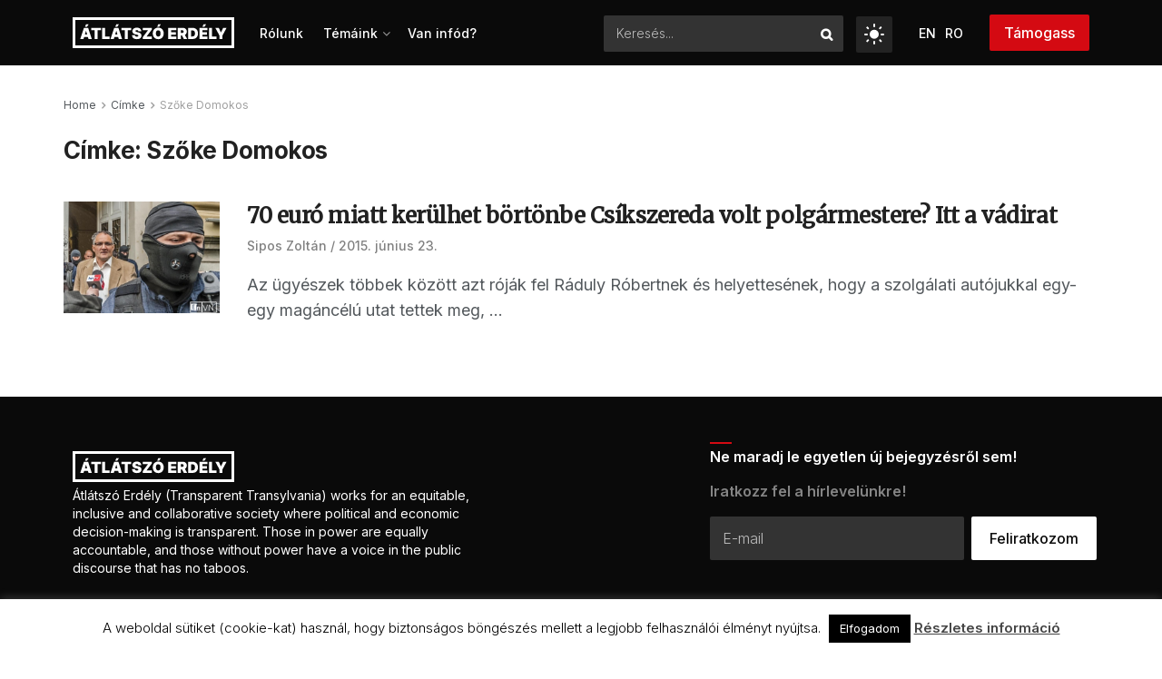

--- FILE ---
content_type: text/html; charset=UTF-8
request_url: https://atlatszo.ro/tag/szoke-domokos/
body_size: 115149
content:
<!doctype html> <!--[if lt IE 7]><html class="no-js lt-ie9 lt-ie8 lt-ie7" lang="hu-HU"> <![endif]--> <!--[if IE 7]><html class="no-js lt-ie9 lt-ie8" lang="hu-HU"> <![endif]--> <!--[if IE 8]><html class="no-js lt-ie9" lang="hu-HU"> <![endif]--> <!--[if IE 9]><html class="no-js lt-ie10" lang="hu-HU"> <![endif]--> <!--[if gt IE 8]><!--><html class="no-js" lang="hu-HU"> <!--<![endif]--><head><meta http-equiv="Content-Type" content="text/html; charset=UTF-8" /><meta name='viewport' content='width=device-width, initial-scale=1, user-scalable=yes' /><link rel="profile" href="http://gmpg.org/xfn/11" /><link rel="pingback" href="https://atlatszo.ro/xmlrpc.php" /><style type="text/css">.heateor_sss_button_instagram span.heateor_sss_svg,a.heateor_sss_instagram span.heateor_sss_svg{background:radial-gradient(circle at 30% 107%,#fdf497 0,#fdf497 5%,#fd5949 45%,#d6249f 60%,#285aeb 90%)}
											.heateor_sss_horizontal_sharing .heateor_sss_svg,.heateor_sss_standard_follow_icons_container .heateor_sss_svg{
							color: #fff;
						border-width: 0px;
			border-style: solid;
			border-color: transparent;
		}
					.heateor_sss_horizontal_sharing .heateorSssTCBackground{
				color:#666;
			}
					.heateor_sss_horizontal_sharing span.heateor_sss_svg:hover,.heateor_sss_standard_follow_icons_container span.heateor_sss_svg:hover{
						border-color: transparent;
		}
		.heateor_sss_vertical_sharing span.heateor_sss_svg,.heateor_sss_floating_follow_icons_container span.heateor_sss_svg{
							color: #fff;
						border-width: 0px;
			border-style: solid;
			border-color: transparent;
		}
				.heateor_sss_vertical_sharing .heateorSssTCBackground{
			color:#666;
		}
						.heateor_sss_vertical_sharing span.heateor_sss_svg:hover,.heateor_sss_floating_follow_icons_container span.heateor_sss_svg:hover{
						border-color: transparent;
		}
						div.heateor_sss_horizontal_sharing .heateor_sss_square_count{display: block}</style><meta name='robots' content='index, follow, max-image-preview:large, max-snippet:-1, max-video-preview:-1' /><link rel="alternate" hreflang="hu" href="https://atlatszo.ro/tag/szoke-domokos/" /><link rel="alternate" hreflang="x-default" href="https://atlatszo.ro/tag/szoke-domokos/" /><meta property="og:type" content="website"><meta property="og:title" content="70 euró miatt kerülhet börtönbe Csíkszereda volt polgármestere? Itt a vádirat"><meta property="og:site_name" content="Átlátszó Erdély"><meta property="og:description" content="Az ügyészek többek között azt róják fel Ráduly Róbertnek és helyettesének, hogy a szolgálati autójukkal egy-egy magáncélú utat tettek meg,"><meta property="og:url" content="https://atlatszo.ro/tag/szoke-domokos"><meta property="og:locale" content="hu_HU"><meta property="og:image" content="https://atlatszo-ro.b-cdn.net/wp-content/uploads/2015/06/raduly-robertet-viszi-a-dna_b-1.jpg"><meta property="og:image:height" content="365"><meta property="og:image:width" content="500"><meta name="twitter:card" content="summary"><meta name="twitter:url" content="https://atlatszo.ro/tag/szoke-domokos"><meta name="twitter:title" content="70 euró miatt kerülhet börtönbe Csíkszereda volt polgármestere? Itt a vádirat"><meta name="twitter:description" content="Az ügyészek többek között azt róják fel Ráduly Róbertnek és helyettesének, hogy a szolgálati autójukkal egy-egy magáncélú utat tettek meg,"><meta name="twitter:image" content="https://atlatszo-ro.b-cdn.net/wp-content/uploads/2015/06/raduly-robertet-viszi-a-dna_b-1.jpg"><meta name="twitter:image:width" content="500"><meta name="twitter:image:height" content="365"><meta name="twitter:site" content="https://twitter.com/erdely_atlatszo"> <script type="text/javascript">var jnews_ajax_url = '/?ajax-request=jnews'</script> <script type="text/javascript">;window.jnews=window.jnews||{},window.jnews.library=window.jnews.library||{},window.jnews.library=function(){"use strict";var e=this;e.win=window,e.doc=document,e.noop=function(){},e.globalBody=e.doc.getElementsByTagName("body")[0],e.globalBody=e.globalBody?e.globalBody:e.doc,e.win.jnewsDataStorage=e.win.jnewsDataStorage||{_storage:new WeakMap,put:function(e,t,n){this._storage.has(e)||this._storage.set(e,new Map),this._storage.get(e).set(t,n)},get:function(e,t){return this._storage.get(e).get(t)},has:function(e,t){return this._storage.has(e)&&this._storage.get(e).has(t)},remove:function(e,t){var n=this._storage.get(e).delete(t);return 0===!this._storage.get(e).size&&this._storage.delete(e),n}},e.windowWidth=function(){return e.win.innerWidth||e.docEl.clientWidth||e.globalBody.clientWidth},e.windowHeight=function(){return e.win.innerHeight||e.docEl.clientHeight||e.globalBody.clientHeight},e.requestAnimationFrame=e.win.requestAnimationFrame||e.win.webkitRequestAnimationFrame||e.win.mozRequestAnimationFrame||e.win.msRequestAnimationFrame||window.oRequestAnimationFrame||function(e){return setTimeout(e,1e3/60)},e.cancelAnimationFrame=e.win.cancelAnimationFrame||e.win.webkitCancelAnimationFrame||e.win.webkitCancelRequestAnimationFrame||e.win.mozCancelAnimationFrame||e.win.msCancelRequestAnimationFrame||e.win.oCancelRequestAnimationFrame||function(e){clearTimeout(e)},e.classListSupport="classList"in document.createElement("_"),e.hasClass=e.classListSupport?function(e,t){return e.classList.contains(t)}:function(e,t){return e.className.indexOf(t)>=0},e.addClass=e.classListSupport?function(t,n){e.hasClass(t,n)||t.classList.add(n)}:function(t,n){e.hasClass(t,n)||(t.className+=" "+n)},e.removeClass=e.classListSupport?function(t,n){e.hasClass(t,n)&&t.classList.remove(n)}:function(t,n){e.hasClass(t,n)&&(t.className=t.className.replace(n,""))},e.objKeys=function(e){var t=[];for(var n in e)Object.prototype.hasOwnProperty.call(e,n)&&t.push(n);return t},e.isObjectSame=function(e,t){var n=!0;return JSON.stringify(e)!==JSON.stringify(t)&&(n=!1),n},e.extend=function(){for(var e,t,n,o=arguments[0]||{},i=1,a=arguments.length;i<a;i++)if(null!==(e=arguments[i]))for(t in e)o!==(n=e[t])&&void 0!==n&&(o[t]=n);return o},e.dataStorage=e.win.jnewsDataStorage,e.isVisible=function(e){return 0!==e.offsetWidth&&0!==e.offsetHeight||e.getBoundingClientRect().length},e.getHeight=function(e){return e.offsetHeight||e.clientHeight||e.getBoundingClientRect().height},e.getWidth=function(e){return e.offsetWidth||e.clientWidth||e.getBoundingClientRect().width},e.supportsPassive=!1;try{var t=Object.defineProperty({},"passive",{get:function(){e.supportsPassive=!0}});"createEvent"in e.doc?e.win.addEventListener("test",null,t):"fireEvent"in e.doc&&e.win.attachEvent("test",null)}catch(e){}e.passiveOption=!!e.supportsPassive&&{passive:!0},e.setStorage=function(e,t){e="jnews-"+e;var n={expired:Math.floor(((new Date).getTime()+432e5)/1e3)};t=Object.assign(n,t);localStorage.setItem(e,JSON.stringify(t))},e.getStorage=function(e){e="jnews-"+e;var t=localStorage.getItem(e);return null!==t&&0<t.length?JSON.parse(localStorage.getItem(e)):{}},e.expiredStorage=function(){var t,n="jnews-";for(var o in localStorage)o.indexOf(n)>-1&&"undefined"!==(t=e.getStorage(o.replace(n,""))).expired&&t.expired<Math.floor((new Date).getTime()/1e3)&&localStorage.removeItem(o)},e.addEvents=function(t,n,o){for(var i in n){var a=["touchstart","touchmove"].indexOf(i)>=0&&!o&&e.passiveOption;"createEvent"in e.doc?t.addEventListener(i,n[i],a):"fireEvent"in e.doc&&t.attachEvent("on"+i,n[i])}},e.removeEvents=function(t,n){for(var o in n)"createEvent"in e.doc?t.removeEventListener(o,n[o]):"fireEvent"in e.doc&&t.detachEvent("on"+o,n[o])},e.triggerEvents=function(t,n,o){var i;o=o||{detail:null};return"createEvent"in e.doc?(!(i=e.doc.createEvent("CustomEvent")||new CustomEvent(n)).initCustomEvent||i.initCustomEvent(n,!0,!1,o),void t.dispatchEvent(i)):"fireEvent"in e.doc?((i=e.doc.createEventObject()).eventType=n,void t.fireEvent("on"+i.eventType,i)):void 0},e.getParents=function(t,n){void 0===n&&(n=e.doc);for(var o=[],i=t.parentNode,a=!1;!a;)if(i){var r=i;r.querySelectorAll(n).length?a=!0:(o.push(r),i=r.parentNode)}else o=[],a=!0;return o},e.forEach=function(e,t,n){for(var o=0,i=e.length;o<i;o++)t.call(n,e[o],o)},e.getText=function(e){return e.innerText||e.textContent},e.setText=function(e,t){var n="object"==typeof t?t.innerText||t.textContent:t;e.innerText&&(e.innerText=n),e.textContent&&(e.textContent=n)},e.httpBuildQuery=function(t){return e.objKeys(t).reduce(function t(n){var o=arguments.length>1&&void 0!==arguments[1]?arguments[1]:null;return function(i,a){var r=n[a];a=encodeURIComponent(a);var s=o?"".concat(o,"[").concat(a,"]"):a;return null==r||"function"==typeof r?(i.push("".concat(s,"=")),i):["number","boolean","string"].includes(typeof r)?(i.push("".concat(s,"=").concat(encodeURIComponent(r))),i):(i.push(e.objKeys(r).reduce(t(r,s),[]).join("&")),i)}}(t),[]).join("&")},e.get=function(t,n,o,i){return o="function"==typeof o?o:e.noop,e.ajax("GET",t,n,o,i)},e.post=function(t,n,o,i){return o="function"==typeof o?o:e.noop,e.ajax("POST",t,n,o,i)},e.ajax=function(t,n,o,i,a){var r=new XMLHttpRequest,s=n,c=e.httpBuildQuery(o);if(t=-1!=["GET","POST"].indexOf(t)?t:"GET",r.open(t,s+("GET"==t?"?"+c:""),!0),"POST"==t&&r.setRequestHeader("Content-type","application/x-www-form-urlencoded"),r.setRequestHeader("X-Requested-With","XMLHttpRequest"),r.onreadystatechange=function(){4===r.readyState&&200<=r.status&&300>r.status&&"function"==typeof i&&i.call(void 0,r.response)},void 0!==a&&!a){return{xhr:r,send:function(){r.send("POST"==t?c:null)}}}return r.send("POST"==t?c:null),{xhr:r}},e.scrollTo=function(t,n,o){function i(e,t,n){this.start=this.position(),this.change=e-this.start,this.currentTime=0,this.increment=20,this.duration=void 0===n?500:n,this.callback=t,this.finish=!1,this.animateScroll()}return Math.easeInOutQuad=function(e,t,n,o){return(e/=o/2)<1?n/2*e*e+t:-n/2*(--e*(e-2)-1)+t},i.prototype.stop=function(){this.finish=!0},i.prototype.move=function(t){e.doc.documentElement.scrollTop=t,e.globalBody.parentNode.scrollTop=t,e.globalBody.scrollTop=t},i.prototype.position=function(){return e.doc.documentElement.scrollTop||e.globalBody.parentNode.scrollTop||e.globalBody.scrollTop},i.prototype.animateScroll=function(){this.currentTime+=this.increment;var t=Math.easeInOutQuad(this.currentTime,this.start,this.change,this.duration);this.move(t),this.currentTime<this.duration&&!this.finish?e.requestAnimationFrame.call(e.win,this.animateScroll.bind(this)):this.callback&&"function"==typeof this.callback&&this.callback()},new i(t,n,o)},e.unwrap=function(t){var n,o=t;e.forEach(t,(function(e,t){n?n+=e:n=e})),o.replaceWith(n)},e.performance={start:function(e){performance.mark(e+"Start")},stop:function(e){performance.mark(e+"End"),performance.measure(e,e+"Start",e+"End")}},e.fps=function(){var t=0,n=0,o=0;!function(){var i=t=0,a=0,r=0,s=document.getElementById("fpsTable"),c=function(t){void 0===document.getElementsByTagName("body")[0]?e.requestAnimationFrame.call(e.win,(function(){c(t)})):document.getElementsByTagName("body")[0].appendChild(t)};null===s&&((s=document.createElement("div")).style.position="fixed",s.style.top="120px",s.style.left="10px",s.style.width="100px",s.style.height="20px",s.style.border="1px solid black",s.style.fontSize="11px",s.style.zIndex="100000",s.style.backgroundColor="white",s.id="fpsTable",c(s));var l=function(){o++,n=Date.now(),(a=(o/(r=(n-t)/1e3)).toPrecision(2))!=i&&(i=a,s.innerHTML=i+"fps"),1<r&&(t=n,o=0),e.requestAnimationFrame.call(e.win,l)};l()}()},e.instr=function(e,t){for(var n=0;n<t.length;n++)if(-1!==e.toLowerCase().indexOf(t[n].toLowerCase()))return!0},e.winLoad=function(t,n){function o(o){if("complete"===e.doc.readyState||"interactive"===e.doc.readyState)return!o||n?setTimeout(t,n||1):t(o),1}o()||e.addEvents(e.win,{load:o})},e.docReady=function(t,n){function o(o){if("complete"===e.doc.readyState||"interactive"===e.doc.readyState)return!o||n?setTimeout(t,n||1):t(o),1}o()||e.addEvents(e.doc,{DOMContentLoaded:o})},e.fireOnce=function(){e.docReady((function(){e.assets=e.assets||[],e.assets.length&&(e.boot(),e.load_assets())}),50)},e.boot=function(){e.length&&e.doc.querySelectorAll("style[media]").forEach((function(e){"not all"==e.getAttribute("media")&&e.removeAttribute("media")}))},e.create_js=function(t,n){var o=e.doc.createElement("script");switch(o.setAttribute("src",t),n){case"defer":o.setAttribute("defer",!0);break;case"async":o.setAttribute("async",!0);break;case"deferasync":o.setAttribute("defer",!0),o.setAttribute("async",!0)}e.globalBody.appendChild(o)},e.load_assets=function(){"object"==typeof e.assets&&e.forEach(e.assets.slice(0),(function(t,n){var o="";t.defer&&(o+="defer"),t.async&&(o+="async"),e.create_js(t.url,o);var i=e.assets.indexOf(t);i>-1&&e.assets.splice(i,1)})),e.assets=jnewsoption.au_scripts=window.jnewsads=[]},e.setCookie=function(e,t,n){var o="";if(n){var i=new Date;i.setTime(i.getTime()+24*n*60*60*1e3),o="; expires="+i.toUTCString()}document.cookie=e+"="+(t||"")+o+"; path=/"},e.getCookie=function(e){for(var t=e+"=",n=document.cookie.split(";"),o=0;o<n.length;o++){for(var i=n[o];" "==i.charAt(0);)i=i.substring(1,i.length);if(0==i.indexOf(t))return i.substring(t.length,i.length)}return null},e.eraseCookie=function(e){document.cookie=e+"=; Path=/; Expires=Thu, 01 Jan 1970 00:00:01 GMT;"},e.docReady((function(){e.globalBody=e.globalBody==e.doc?e.doc.getElementsByTagName("body")[0]:e.globalBody,e.globalBody=e.globalBody?e.globalBody:e.doc})),e.winLoad((function(){e.winLoad((function(){var t=!1;if(void 0!==window.jnewsadmin)if(void 0!==window.file_version_checker){var n=e.objKeys(window.file_version_checker);n.length?n.forEach((function(e){t||"10.0.4"===window.file_version_checker[e]||(t=!0)})):t=!0}else t=!0;t&&(window.jnewsHelper.getMessage(),window.jnewsHelper.getNotice())}),2500)}))},window.jnews.library=new window.jnews.library;</script><script type="module">;/*! instant.page v5.1.1 - (C) 2019-2020 Alexandre Dieulot - https://instant.page/license */
let t,e;const n=new Set,o=document.createElement("link"),i=o.relList&&o.relList.supports&&o.relList.supports("prefetch")&&window.IntersectionObserver&&"isIntersecting"in IntersectionObserverEntry.prototype,s="instantAllowQueryString"in document.body.dataset,a="instantAllowExternalLinks"in document.body.dataset,r="instantWhitelist"in document.body.dataset,c="instantMousedownShortcut"in document.body.dataset,d=1111;let l=65,u=!1,f=!1,m=!1;if("instantIntensity"in document.body.dataset){const t=document.body.dataset.instantIntensity;if("mousedown"==t.substr(0,9))u=!0,"mousedown-only"==t&&(f=!0);else if("viewport"==t.substr(0,8))navigator.connection&&(navigator.connection.saveData||navigator.connection.effectiveType&&navigator.connection.effectiveType.includes("2g"))||("viewport"==t?document.documentElement.clientWidth*document.documentElement.clientHeight<45e4&&(m=!0):"viewport-all"==t&&(m=!0));else{const e=parseInt(t);isNaN(e)||(l=e)}}if(i){const n={capture:!0,passive:!0};if(f||document.addEventListener("touchstart",(function(t){e=performance.now();const n=t.target.closest("a");h(n)&&v(n.href)}),n),u?c||document.addEventListener("mousedown",(function(t){const e=t.target.closest("a");h(e)&&v(e.href)}),n):document.addEventListener("mouseover",(function(n){if(performance.now()-e<d)return;if(!("closest"in n.target))return;const o=n.target.closest("a");h(o)&&(o.addEventListener("mouseout",p,{passive:!0}),t=setTimeout((()=>{v(o.href),t=void 0}),l))}),n),c&&document.addEventListener("mousedown",(function(t){if(performance.now()-e<d)return;const n=t.target.closest("a");if(t.which>1||t.metaKey||t.ctrlKey)return;if(!n)return;n.addEventListener("click",(function(t){1337!=t.detail&&t.preventDefault()}),{capture:!0,passive:!1,once:!0});const o=new MouseEvent("click",{view:window,bubbles:!0,cancelable:!1,detail:1337});n.dispatchEvent(o)}),n),m){let t;(t=window.requestIdleCallback?t=>{requestIdleCallback(t,{timeout:1500})}:t=>{t()})((()=>{const t=new IntersectionObserver((e=>{e.forEach((e=>{if(e.isIntersecting){const n=e.target;t.unobserve(n),v(n.href)}}))}));document.querySelectorAll("a").forEach((e=>{h(e)&&t.observe(e)}))}))}}function p(e){e.relatedTarget&&e.target.closest("a")==e.relatedTarget.closest("a")||t&&(clearTimeout(t),t=void 0)}function h(t){if(t&&t.href&&(!r||"instant"in t.dataset)&&(a||t.origin==location.origin||"instant"in t.dataset)&&["http:","https:"].includes(t.protocol)&&("http:"!=t.protocol||"https:"!=location.protocol)&&(s||!t.search||"instant"in t.dataset)&&!(t.hash&&t.pathname+t.search==location.pathname+location.search||"noInstant"in t.dataset))return!0}function v(t){if(n.has(t))return;const e=document.createElement("link");e.rel="prefetch",e.href=t,document.head.appendChild(e),n.add(t)}</script> <link media="all" href="https://atlatszo.ro/wp-content/cache/autoptimize/autoptimize_3e1b00313e0ef823e0942bb5cf855cef.php" rel="stylesheet"><title>Szőke Domokos Archives - Átlátszó Erdély</title><link rel="canonical" href="https://atlatszo.ro/tag/szoke-domokos/" /><meta property="og:locale" content="hu_HU" /><meta property="og:type" content="article" /><meta property="og:title" content="Szőke Domokos Archives - Átlátszó Erdély" /><meta property="og:url" content="https://atlatszo.ro/tag/szoke-domokos/" /><meta property="og:site_name" content="Átlátszó Erdély" /><meta name="twitter:card" content="summary_large_image" /><meta name="twitter:site" content="@erdely_atlatszo" /> <script type="application/ld+json" class="yoast-schema-graph">{"@context":"https://schema.org","@graph":[{"@type":"CollectionPage","@id":"https://atlatszo.ro/tag/szoke-domokos/","url":"https://atlatszo.ro/tag/szoke-domokos/","name":"Szőke Domokos Archives - Átlátszó Erdély","isPartOf":{"@id":"https://atlatszo.ro/#website"},"primaryImageOfPage":{"@id":"https://atlatszo.ro/tag/szoke-domokos/#primaryimage"},"image":{"@id":"https://atlatszo.ro/tag/szoke-domokos/#primaryimage"},"thumbnailUrl":"https://atlatszo-ro.b-cdn.net/wp-content/uploads/2015/06/raduly-robertet-viszi-a-dna_b-1.jpg","breadcrumb":{"@id":"https://atlatszo.ro/tag/szoke-domokos/#breadcrumb"},"inLanguage":"hu"},{"@type":"ImageObject","inLanguage":"hu","@id":"https://atlatszo.ro/tag/szoke-domokos/#primaryimage","url":"https://atlatszo-ro.b-cdn.net/wp-content/uploads/2015/06/raduly-robertet-viszi-a-dna_b-1.jpg","contentUrl":"https://atlatszo-ro.b-cdn.net/wp-content/uploads/2015/06/raduly-robertet-viszi-a-dna_b-1.jpg","width":500,"height":365,"caption":"Ráduly Róbertet kísérik a csendőrség készenléti egységeinek álarcos fegyveresei. Fotó: Erdélyi Napló"},{"@type":"BreadcrumbList","@id":"https://atlatszo.ro/tag/szoke-domokos/#breadcrumb","itemListElement":[{"@type":"ListItem","position":1,"name":"Home","item":"https://prod2.atlatszo.exot.hu/"},{"@type":"ListItem","position":2,"name":"Szőke Domokos"}]},{"@type":"WebSite","@id":"https://atlatszo.ro/#website","url":"https://atlatszo.ro/","name":"Átlátszó Erdély","description":"Átlátszó Erdély","publisher":{"@id":"https://atlatszo.ro/#organization"},"potentialAction":[{"@type":"SearchAction","target":{"@type":"EntryPoint","urlTemplate":"https://atlatszo.ro/?s={search_term_string}"},"query-input":"required name=search_term_string"}],"inLanguage":"hu"},{"@type":"Organization","@id":"https://atlatszo.ro/#organization","name":"Átlátszó Erdély","url":"https://atlatszo.ro/","logo":{"@type":"ImageObject","inLanguage":"hu","@id":"https://atlatszo.ro/#/schema/logo/image/","url":"https://atlatszo-ro.b-cdn.net/wp-content/uploads/2022/06/logo-atlatszo.png","contentUrl":"https://atlatszo-ro.b-cdn.net/wp-content/uploads/2022/06/logo-atlatszo.png","width":270,"height":104,"caption":"Átlátszó Erdély"},"image":{"@id":"https://atlatszo.ro/#/schema/logo/image/"},"sameAs":["https://www.facebook.com/atlatszoerdely/","https://twitter.com/erdely_atlatszo","https://www.instagram.com/atlatszo_erdely/","https://www.youtube.com/channel/UC6lunfqCrLA0aDAjt1--TKg"]}]}</script> <link rel='dns-prefetch' href='//prod2.atlatszo.exot.hu' /><link rel='dns-prefetch' href='//fonts.googleapis.com' /><link rel='preconnect' href='https://fonts.gstatic.com' /><link rel="alternate" type="application/rss+xml" title="Átlátszó Erdély &raquo; hírcsatorna" href="https://atlatszo.ro/feed/" /><link rel="alternate" type="application/rss+xml" title="Átlátszó Erdély &raquo; hozzászólás hírcsatorna" href="https://atlatszo.ro/comments/feed/" /><link rel="alternate" type="application/rss+xml" title="Átlátszó Erdély &raquo; Szőke Domokos címke hírcsatorna" href="https://atlatszo.ro/tag/szoke-domokos/feed/" /> <script type="text/javascript">window._wpemojiSettings = {"baseUrl":"https:\/\/s.w.org\/images\/core\/emoji\/14.0.0\/72x72\/","ext":".png","svgUrl":"https:\/\/s.w.org\/images\/core\/emoji\/14.0.0\/svg\/","svgExt":".svg","source":{"concatemoji":"https:\/\/atlatszo.ro\/wp-includes\/js\/wp-emoji-release.min.js?ver=6.4.7"}};
/*! This file is auto-generated */
!function(i,n){var o,s,e;function c(e){try{var t={supportTests:e,timestamp:(new Date).valueOf()};sessionStorage.setItem(o,JSON.stringify(t))}catch(e){}}function p(e,t,n){e.clearRect(0,0,e.canvas.width,e.canvas.height),e.fillText(t,0,0);var t=new Uint32Array(e.getImageData(0,0,e.canvas.width,e.canvas.height).data),r=(e.clearRect(0,0,e.canvas.width,e.canvas.height),e.fillText(n,0,0),new Uint32Array(e.getImageData(0,0,e.canvas.width,e.canvas.height).data));return t.every(function(e,t){return e===r[t]})}function u(e,t,n){switch(t){case"flag":return n(e,"\ud83c\udff3\ufe0f\u200d\u26a7\ufe0f","\ud83c\udff3\ufe0f\u200b\u26a7\ufe0f")?!1:!n(e,"\ud83c\uddfa\ud83c\uddf3","\ud83c\uddfa\u200b\ud83c\uddf3")&&!n(e,"\ud83c\udff4\udb40\udc67\udb40\udc62\udb40\udc65\udb40\udc6e\udb40\udc67\udb40\udc7f","\ud83c\udff4\u200b\udb40\udc67\u200b\udb40\udc62\u200b\udb40\udc65\u200b\udb40\udc6e\u200b\udb40\udc67\u200b\udb40\udc7f");case"emoji":return!n(e,"\ud83e\udef1\ud83c\udffb\u200d\ud83e\udef2\ud83c\udfff","\ud83e\udef1\ud83c\udffb\u200b\ud83e\udef2\ud83c\udfff")}return!1}function f(e,t,n){var r="undefined"!=typeof WorkerGlobalScope&&self instanceof WorkerGlobalScope?new OffscreenCanvas(300,150):i.createElement("canvas"),a=r.getContext("2d",{willReadFrequently:!0}),o=(a.textBaseline="top",a.font="600 32px Arial",{});return e.forEach(function(e){o[e]=t(a,e,n)}),o}function t(e){var t=i.createElement("script");t.src=e,t.defer=!0,i.head.appendChild(t)}"undefined"!=typeof Promise&&(o="wpEmojiSettingsSupports",s=["flag","emoji"],n.supports={everything:!0,everythingExceptFlag:!0},e=new Promise(function(e){i.addEventListener("DOMContentLoaded",e,{once:!0})}),new Promise(function(t){var n=function(){try{var e=JSON.parse(sessionStorage.getItem(o));if("object"==typeof e&&"number"==typeof e.timestamp&&(new Date).valueOf()<e.timestamp+604800&&"object"==typeof e.supportTests)return e.supportTests}catch(e){}return null}();if(!n){if("undefined"!=typeof Worker&&"undefined"!=typeof OffscreenCanvas&&"undefined"!=typeof URL&&URL.createObjectURL&&"undefined"!=typeof Blob)try{var e="postMessage("+f.toString()+"("+[JSON.stringify(s),u.toString(),p.toString()].join(",")+"));",r=new Blob([e],{type:"text/javascript"}),a=new Worker(URL.createObjectURL(r),{name:"wpTestEmojiSupports"});return void(a.onmessage=function(e){c(n=e.data),a.terminate(),t(n)})}catch(e){}c(n=f(s,u,p))}t(n)}).then(function(e){for(var t in e)n.supports[t]=e[t],n.supports.everything=n.supports.everything&&n.supports[t],"flag"!==t&&(n.supports.everythingExceptFlag=n.supports.everythingExceptFlag&&n.supports[t]);n.supports.everythingExceptFlag=n.supports.everythingExceptFlag&&!n.supports.flag,n.DOMReady=!1,n.readyCallback=function(){n.DOMReady=!0}}).then(function(){return e}).then(function(){var e;n.supports.everything||(n.readyCallback(),(e=n.source||{}).concatemoji?t(e.concatemoji):e.wpemoji&&e.twemoji&&(t(e.twemoji),t(e.wpemoji)))}))}((window,document),window._wpemojiSettings);</script> <style id='wp-emoji-styles-inline-css' type='text/css'>img.wp-smiley, img.emoji {
		display: inline !important;
		border: none !important;
		box-shadow: none !important;
		height: 1em !important;
		width: 1em !important;
		margin: 0 0.07em !important;
		vertical-align: -0.1em !important;
		background: none !important;
		padding: 0 !important;
	}</style><style id='classic-theme-styles-inline-css' type='text/css'>/*! This file is auto-generated */
.wp-block-button__link{color:#fff;background-color:#32373c;border-radius:9999px;box-shadow:none;text-decoration:none;padding:calc(.667em + 2px) calc(1.333em + 2px);font-size:1.125em}.wp-block-file__button{background:#32373c;color:#fff;text-decoration:none}</style><style id='global-styles-inline-css' type='text/css'>body{--wp--preset--color--black: #000000;--wp--preset--color--cyan-bluish-gray: #abb8c3;--wp--preset--color--white: #ffffff;--wp--preset--color--pale-pink: #f78da7;--wp--preset--color--vivid-red: #cf2e2e;--wp--preset--color--luminous-vivid-orange: #ff6900;--wp--preset--color--luminous-vivid-amber: #fcb900;--wp--preset--color--light-green-cyan: #7bdcb5;--wp--preset--color--vivid-green-cyan: #00d084;--wp--preset--color--pale-cyan-blue: #8ed1fc;--wp--preset--color--vivid-cyan-blue: #0693e3;--wp--preset--color--vivid-purple: #9b51e0;--wp--preset--gradient--vivid-cyan-blue-to-vivid-purple: linear-gradient(135deg,rgba(6,147,227,1) 0%,rgb(155,81,224) 100%);--wp--preset--gradient--light-green-cyan-to-vivid-green-cyan: linear-gradient(135deg,rgb(122,220,180) 0%,rgb(0,208,130) 100%);--wp--preset--gradient--luminous-vivid-amber-to-luminous-vivid-orange: linear-gradient(135deg,rgba(252,185,0,1) 0%,rgba(255,105,0,1) 100%);--wp--preset--gradient--luminous-vivid-orange-to-vivid-red: linear-gradient(135deg,rgba(255,105,0,1) 0%,rgb(207,46,46) 100%);--wp--preset--gradient--very-light-gray-to-cyan-bluish-gray: linear-gradient(135deg,rgb(238,238,238) 0%,rgb(169,184,195) 100%);--wp--preset--gradient--cool-to-warm-spectrum: linear-gradient(135deg,rgb(74,234,220) 0%,rgb(151,120,209) 20%,rgb(207,42,186) 40%,rgb(238,44,130) 60%,rgb(251,105,98) 80%,rgb(254,248,76) 100%);--wp--preset--gradient--blush-light-purple: linear-gradient(135deg,rgb(255,206,236) 0%,rgb(152,150,240) 100%);--wp--preset--gradient--blush-bordeaux: linear-gradient(135deg,rgb(254,205,165) 0%,rgb(254,45,45) 50%,rgb(107,0,62) 100%);--wp--preset--gradient--luminous-dusk: linear-gradient(135deg,rgb(255,203,112) 0%,rgb(199,81,192) 50%,rgb(65,88,208) 100%);--wp--preset--gradient--pale-ocean: linear-gradient(135deg,rgb(255,245,203) 0%,rgb(182,227,212) 50%,rgb(51,167,181) 100%);--wp--preset--gradient--electric-grass: linear-gradient(135deg,rgb(202,248,128) 0%,rgb(113,206,126) 100%);--wp--preset--gradient--midnight: linear-gradient(135deg,rgb(2,3,129) 0%,rgb(40,116,252) 100%);--wp--preset--font-size--small: 13px;--wp--preset--font-size--medium: 20px;--wp--preset--font-size--large: 36px;--wp--preset--font-size--x-large: 42px;--wp--preset--spacing--20: 0.44rem;--wp--preset--spacing--30: 0.67rem;--wp--preset--spacing--40: 1rem;--wp--preset--spacing--50: 1.5rem;--wp--preset--spacing--60: 2.25rem;--wp--preset--spacing--70: 3.38rem;--wp--preset--spacing--80: 5.06rem;--wp--preset--shadow--natural: 6px 6px 9px rgba(0, 0, 0, 0.2);--wp--preset--shadow--deep: 12px 12px 50px rgba(0, 0, 0, 0.4);--wp--preset--shadow--sharp: 6px 6px 0px rgba(0, 0, 0, 0.2);--wp--preset--shadow--outlined: 6px 6px 0px -3px rgba(255, 255, 255, 1), 6px 6px rgba(0, 0, 0, 1);--wp--preset--shadow--crisp: 6px 6px 0px rgba(0, 0, 0, 1);}:where(.is-layout-flex){gap: 0.5em;}:where(.is-layout-grid){gap: 0.5em;}body .is-layout-flow > .alignleft{float: left;margin-inline-start: 0;margin-inline-end: 2em;}body .is-layout-flow > .alignright{float: right;margin-inline-start: 2em;margin-inline-end: 0;}body .is-layout-flow > .aligncenter{margin-left: auto !important;margin-right: auto !important;}body .is-layout-constrained > .alignleft{float: left;margin-inline-start: 0;margin-inline-end: 2em;}body .is-layout-constrained > .alignright{float: right;margin-inline-start: 2em;margin-inline-end: 0;}body .is-layout-constrained > .aligncenter{margin-left: auto !important;margin-right: auto !important;}body .is-layout-constrained > :where(:not(.alignleft):not(.alignright):not(.alignfull)){max-width: var(--wp--style--global--content-size);margin-left: auto !important;margin-right: auto !important;}body .is-layout-constrained > .alignwide{max-width: var(--wp--style--global--wide-size);}body .is-layout-flex{display: flex;}body .is-layout-flex{flex-wrap: wrap;align-items: center;}body .is-layout-flex > *{margin: 0;}body .is-layout-grid{display: grid;}body .is-layout-grid > *{margin: 0;}:where(.wp-block-columns.is-layout-flex){gap: 2em;}:where(.wp-block-columns.is-layout-grid){gap: 2em;}:where(.wp-block-post-template.is-layout-flex){gap: 1.25em;}:where(.wp-block-post-template.is-layout-grid){gap: 1.25em;}.has-black-color{color: var(--wp--preset--color--black) !important;}.has-cyan-bluish-gray-color{color: var(--wp--preset--color--cyan-bluish-gray) !important;}.has-white-color{color: var(--wp--preset--color--white) !important;}.has-pale-pink-color{color: var(--wp--preset--color--pale-pink) !important;}.has-vivid-red-color{color: var(--wp--preset--color--vivid-red) !important;}.has-luminous-vivid-orange-color{color: var(--wp--preset--color--luminous-vivid-orange) !important;}.has-luminous-vivid-amber-color{color: var(--wp--preset--color--luminous-vivid-amber) !important;}.has-light-green-cyan-color{color: var(--wp--preset--color--light-green-cyan) !important;}.has-vivid-green-cyan-color{color: var(--wp--preset--color--vivid-green-cyan) !important;}.has-pale-cyan-blue-color{color: var(--wp--preset--color--pale-cyan-blue) !important;}.has-vivid-cyan-blue-color{color: var(--wp--preset--color--vivid-cyan-blue) !important;}.has-vivid-purple-color{color: var(--wp--preset--color--vivid-purple) !important;}.has-black-background-color{background-color: var(--wp--preset--color--black) !important;}.has-cyan-bluish-gray-background-color{background-color: var(--wp--preset--color--cyan-bluish-gray) !important;}.has-white-background-color{background-color: var(--wp--preset--color--white) !important;}.has-pale-pink-background-color{background-color: var(--wp--preset--color--pale-pink) !important;}.has-vivid-red-background-color{background-color: var(--wp--preset--color--vivid-red) !important;}.has-luminous-vivid-orange-background-color{background-color: var(--wp--preset--color--luminous-vivid-orange) !important;}.has-luminous-vivid-amber-background-color{background-color: var(--wp--preset--color--luminous-vivid-amber) !important;}.has-light-green-cyan-background-color{background-color: var(--wp--preset--color--light-green-cyan) !important;}.has-vivid-green-cyan-background-color{background-color: var(--wp--preset--color--vivid-green-cyan) !important;}.has-pale-cyan-blue-background-color{background-color: var(--wp--preset--color--pale-cyan-blue) !important;}.has-vivid-cyan-blue-background-color{background-color: var(--wp--preset--color--vivid-cyan-blue) !important;}.has-vivid-purple-background-color{background-color: var(--wp--preset--color--vivid-purple) !important;}.has-black-border-color{border-color: var(--wp--preset--color--black) !important;}.has-cyan-bluish-gray-border-color{border-color: var(--wp--preset--color--cyan-bluish-gray) !important;}.has-white-border-color{border-color: var(--wp--preset--color--white) !important;}.has-pale-pink-border-color{border-color: var(--wp--preset--color--pale-pink) !important;}.has-vivid-red-border-color{border-color: var(--wp--preset--color--vivid-red) !important;}.has-luminous-vivid-orange-border-color{border-color: var(--wp--preset--color--luminous-vivid-orange) !important;}.has-luminous-vivid-amber-border-color{border-color: var(--wp--preset--color--luminous-vivid-amber) !important;}.has-light-green-cyan-border-color{border-color: var(--wp--preset--color--light-green-cyan) !important;}.has-vivid-green-cyan-border-color{border-color: var(--wp--preset--color--vivid-green-cyan) !important;}.has-pale-cyan-blue-border-color{border-color: var(--wp--preset--color--pale-cyan-blue) !important;}.has-vivid-cyan-blue-border-color{border-color: var(--wp--preset--color--vivid-cyan-blue) !important;}.has-vivid-purple-border-color{border-color: var(--wp--preset--color--vivid-purple) !important;}.has-vivid-cyan-blue-to-vivid-purple-gradient-background{background: var(--wp--preset--gradient--vivid-cyan-blue-to-vivid-purple) !important;}.has-light-green-cyan-to-vivid-green-cyan-gradient-background{background: var(--wp--preset--gradient--light-green-cyan-to-vivid-green-cyan) !important;}.has-luminous-vivid-amber-to-luminous-vivid-orange-gradient-background{background: var(--wp--preset--gradient--luminous-vivid-amber-to-luminous-vivid-orange) !important;}.has-luminous-vivid-orange-to-vivid-red-gradient-background{background: var(--wp--preset--gradient--luminous-vivid-orange-to-vivid-red) !important;}.has-very-light-gray-to-cyan-bluish-gray-gradient-background{background: var(--wp--preset--gradient--very-light-gray-to-cyan-bluish-gray) !important;}.has-cool-to-warm-spectrum-gradient-background{background: var(--wp--preset--gradient--cool-to-warm-spectrum) !important;}.has-blush-light-purple-gradient-background{background: var(--wp--preset--gradient--blush-light-purple) !important;}.has-blush-bordeaux-gradient-background{background: var(--wp--preset--gradient--blush-bordeaux) !important;}.has-luminous-dusk-gradient-background{background: var(--wp--preset--gradient--luminous-dusk) !important;}.has-pale-ocean-gradient-background{background: var(--wp--preset--gradient--pale-ocean) !important;}.has-electric-grass-gradient-background{background: var(--wp--preset--gradient--electric-grass) !important;}.has-midnight-gradient-background{background: var(--wp--preset--gradient--midnight) !important;}.has-small-font-size{font-size: var(--wp--preset--font-size--small) !important;}.has-medium-font-size{font-size: var(--wp--preset--font-size--medium) !important;}.has-large-font-size{font-size: var(--wp--preset--font-size--large) !important;}.has-x-large-font-size{font-size: var(--wp--preset--font-size--x-large) !important;}
.wp-block-navigation a:where(:not(.wp-element-button)){color: inherit;}
:where(.wp-block-post-template.is-layout-flex){gap: 1.25em;}:where(.wp-block-post-template.is-layout-grid){gap: 1.25em;}
:where(.wp-block-columns.is-layout-flex){gap: 2em;}:where(.wp-block-columns.is-layout-grid){gap: 2em;}
.wp-block-pullquote{font-size: 1.5em;line-height: 1.6;}</style><link rel='stylesheet' id='wpml-legacy-horizontal-list-0-css' href='https://prod2.atlatszo.exot.hu/wp-content/plugins/sitepress-multilingual-cms/templates/language-switchers/legacy-list-horizontal/style.min.css?ver=1' type='text/css' media='all' /><link rel='stylesheet' id='wpml-menu-item-0-css' href='https://prod2.atlatszo.exot.hu/wp-content/plugins/sitepress-multilingual-cms/templates/language-switchers/menu-item/style.min.css?ver=1' type='text/css' media='all' /><link rel='stylesheet' id='jeg_customizer_font-css' href='//fonts.googleapis.com/css?family=Inter%3Aregular%2C500%2C600%2C700%2C500%7CMerriweather%3Areguler&#038;display=swap&#038;ver=1.3.0' type='text/css' media='all' /><link rel='stylesheet' id='jnews-scheme-css' href='https://atlatszo.ro/wp-content/cache/autoptimize/autoptimize_single_68ba6fd5f3b4c744aff2ca14f8ddfd5e.php?ver=1751621319' type='text/css' media='all' /> <script type="text/javascript" src="https://atlatszo-ro.b-cdn.net/wp-includes/js/jquery/jquery.min.js?ver=3.7.1" id="jquery-core-js"></script> <script type="text/javascript" id="cookie-law-info-js-extra">var Cli_Data = {"nn_cookie_ids":[],"cookielist":[],"non_necessary_cookies":[],"ccpaEnabled":"","ccpaRegionBased":"","ccpaBarEnabled":"","strictlyEnabled":["necessary","obligatoire"],"ccpaType":"gdpr","js_blocking":"","custom_integration":"","triggerDomRefresh":"","secure_cookies":""};
var cli_cookiebar_settings = {"animate_speed_hide":"500","animate_speed_show":"500","background":"#FFF","border":"#b1a6a6c2","border_on":"","button_1_button_colour":"#000","button_1_button_hover":"#000000","button_1_link_colour":"#fff","button_1_as_button":"1","button_1_new_win":"","button_2_button_colour":"#333","button_2_button_hover":"#292929","button_2_link_colour":"#444","button_2_as_button":"","button_2_hidebar":"1","button_3_button_colour":"#000","button_3_button_hover":"#000000","button_3_link_colour":"#fff","button_3_as_button":"1","button_3_new_win":"","button_4_button_colour":"#000","button_4_button_hover":"#000000","button_4_link_colour":"#fff","button_4_as_button":"1","button_7_button_colour":"#61a229","button_7_button_hover":"#4e8221","button_7_link_colour":"#fff","button_7_as_button":"1","button_7_new_win":"","font_family":"inherit","header_fix":"","notify_animate_hide":"1","notify_animate_show":"","notify_div_id":"#cookie-law-info-bar","notify_position_horizontal":"right","notify_position_vertical":"bottom","scroll_close":"","scroll_close_reload":"","accept_close_reload":"","reject_close_reload":"","showagain_tab":"","showagain_background":"#fff","showagain_border":"#000","showagain_div_id":"#cookie-law-info-again","showagain_x_position":"100px","text":"#000","show_once_yn":"","show_once":"10000","logging_on":"","as_popup":"","popup_overlay":"1","bar_heading_text":"","cookie_bar_as":"banner","popup_showagain_position":"bottom-right","widget_position":"left"};
var log_object = {"ajax_url":"https:\/\/atlatszo.ro\/wp-admin\/admin-ajax.php"};</script> <link rel="https://api.w.org/" href="https://atlatszo.ro/wp-json/" /><link rel="alternate" type="application/json" href="https://atlatszo.ro/wp-json/wp/v2/tags/858" /><link rel="EditURI" type="application/rsd+xml" title="RSD" href="https://atlatszo.ro/xmlrpc.php?rsd" /><meta name="generator" content="WordPress 6.4.7" /><meta name="generator" content="WPML ver:4.6.11 stt:1,23,45;" />  <script>(function(i,s,o,g,r,a,m){i['GoogleAnalyticsObject']=r;i[r]=i[r]||function(){
			(i[r].q=i[r].q||[]).push(arguments)},i[r].l=1*new Date();a=s.createElement(o),
			m=s.getElementsByTagName(o)[0];a.async=1;a.src=g;m.parentNode.insertBefore(a,m)
			})(window,document,'script','https://www.google-analytics.com/analytics.js','ga');
			ga('create', 'UA-188328232-1', 'auto');
			ga('send', 'pageview');</script>  <script class="atlatszo_GTM" data-cfasync="false" data-pagespeed-no-defer>var fcgtm4wp_datalayer_name = "dataLayer";
    var dataLayer = dataLayer || [];

	const fcgtm4wp_scrollerscript_debugmode           = true;
	const fcgtm4wp_scrollerscript_callbacktime        = 100;
	const fcgtm4wp_scrollerscript_readerlocation      = 10;
	const fcgtm4wp_scrollerscript_readerlocation_unit = "%";
	const fcgtm4wp_scrollerscript_contentelementid    = "";
	const fcgtm4wp_scrollerscript_scannertime         = 10;

	const fcgtm4wp_purchasescript_form_classes            = "#donate-sum, #donate-method";
	const fcgtm4wp_purchasescript_action_button_selectors = "#submit-donate";
	const fcgtm4wp_ui_newsletter_form_hook_selectors            = "#mc4wp-form-1";
    const fcgtm4wp_ui_newsletter_submit_hook_selectors             = ".mc4wp-form-fields .button-wrap-hu_HU .subscribe-HU input";
    const fcgtm4wp_ui_newsletter_email_hook_selectors             = "#mc4wp-form-1 .mc4wp-form-fields p";
	const fcgtm4wp_ui_notification_allow_hook_classes            = "onesignal-slidedown-allow-button";

	const fcgtm4wp_ui_notification_dismiss_hook_classes            = "onesignal-slidedown-cancel-button";
        
        
	var dataLayer_content = {"event":"page_view","page":{"page_id":629,"page_language":"hu"},"visitorDoNotTrack":0};
    
    if (typeof dataLayer === typeof undefined) { console.error("dataLayer variable is undefined. Please check some JS loading behavior that may cause async loading initial loading script code execution.");}
	dataLayer.push( dataLayer_content );
    
    
    
(function(w,d,s,l,i){w[l]=w[l]||[];w[l].push({'gtm.start':
new Date().getTime(),event:'gtm.js'});var f=d.getElementsByTagName(s)[0],
j=d.createElement(s),dl=l!='dataLayer'?'&amp;l='+l:'';j.async=true;j.src=
'//www.googletagmanager.com/gtm.'+'js?id='+i+dl;f.parentNode.insertBefore(j,f);
})(window,document,'script','dataLayer','GTM-PH3BBC2');</script> <meta name="generator" content="Elementor 3.17.3; features: e_dom_optimization, e_optimized_assets_loading, e_optimized_css_loading, e_font_icon_svg, additional_custom_breakpoints; settings: css_print_method-external, google_font-enabled, font_display-auto">  <script type='text/javascript'>!function(f,b,e,v,n,t,s){if(f.fbq)return;n=f.fbq=function(){n.callMethod?
n.callMethod.apply(n,arguments):n.queue.push(arguments)};if(!f._fbq)f._fbq=n;
n.push=n;n.loaded=!0;n.version='2.0';n.queue=[];t=b.createElement(e);t.async=!0;
t.src=v;s=b.getElementsByTagName(e)[0];s.parentNode.insertBefore(t,s)}(window,
document,'script','https://connect.facebook.net/en_US/fbevents.js?v=next');</script>  <script type='text/javascript'>var url = window.location.origin + '?ob=open-bridge';
        fbq('set', 'openbridge', '1438867532913442', url);</script> <script type='text/javascript'>fbq('init', '1438867532913442', {}, {
    "agent": "wordpress-6.4.7-3.0.14"
})</script><script type='text/javascript'>fbq('track', 'PageView', []);</script>  <noscript> <img height="1" width="1" style="display:none" alt="fbpx"
src="https://www.facebook.com/tr?id=1438867532913442&ev=PageView&noscript=1" /> </noscript><meta name="onesignal" content="wordpress-plugin"/> <script>window.OneSignal = window.OneSignal || [];

      OneSignal.push( function() {
        OneSignal.SERVICE_WORKER_UPDATER_PATH = "OneSignalSDKUpdaterWorker.js.php";
                      OneSignal.SERVICE_WORKER_PATH = "OneSignalSDKWorker.js.php";
                      OneSignal.SERVICE_WORKER_PARAM = { scope: "/" };
        OneSignal.setDefaultNotificationUrl("https://atlatszo.ro");
        var oneSignal_options = {};
        window._oneSignalInitOptions = oneSignal_options;

        oneSignal_options['wordpress'] = true;
oneSignal_options['appId'] = '0fa9d2b0-18a1-46d9-946a-9d2f33b69125';
oneSignal_options['allowLocalhostAsSecureOrigin'] = true;
oneSignal_options['welcomeNotification'] = { };
oneSignal_options['welcomeNotification']['title'] = "Átlátszó Erdély";
oneSignal_options['welcomeNotification']['message'] = "Köszönjük a feliratkozást!";
oneSignal_options['path'] = "https://atlatszo.ro/wp-content/plugins/onesignal-free-web-push-notifications/sdk_files/";
oneSignal_options['promptOptions'] = { };
oneSignal_options['promptOptions']['actionMessage'] = "Szeretnénk értesíteni a frissen publikált anyagainkról. Ezekről bármikor leiratkozhatsz.";
oneSignal_options['promptOptions']['acceptButtonText'] = "Engedélyezem";
oneSignal_options['promptOptions']['cancelButtonText'] = "Nem, köszönöm";
oneSignal_options['notifyButton'] = { };
oneSignal_options['notifyButton']['enable'] = true;
oneSignal_options['notifyButton']['position'] = 'bottom-right';
oneSignal_options['notifyButton']['theme'] = 'default';
oneSignal_options['notifyButton']['size'] = 'medium';
oneSignal_options['notifyButton']['showCredit'] = false;
oneSignal_options['notifyButton']['text'] = {};
oneSignal_options['notifyButton']['text']['tip.state.unsubscribed'] = 'Leiratkoztál az értesítésekről';
oneSignal_options['notifyButton']['text']['tip.state.subscribed'] = 'Feliratkoztál az értesítésekre';
oneSignal_options['notifyButton']['text']['tip.state.blocked'] = 'Blokkoltad az értesítéseket';
oneSignal_options['notifyButton']['text']['message.action.subscribed'] = 'Köszönjük a feliratkozást!';
oneSignal_options['notifyButton']['text']['message.action.resubscribed'] = 'Újra feliratkoztál az értesítésekre, köszönjük!';
oneSignal_options['notifyButton']['text']['message.action.unsubscribed'] = 'Többet nem küldünk értesítést';
oneSignal_options['notifyButton']['text']['dialog.main.title'] = 'Értesítések beállítása';
oneSignal_options['notifyButton']['text']['dialog.main.button.subscribe'] = 'Feliratkozom';
oneSignal_options['notifyButton']['text']['dialog.main.button.unsubscribe'] = 'Leiratkozom';
oneSignal_options['notifyButton']['text']['dialog.blocked.title'] = 'Értesítések feloldása';
oneSignal_options['notifyButton']['text']['dialog.blocked.message'] = 'Így hagyd jóvá az értesítéseket:';
oneSignal_options['notifyButton']['colors'] = {};
                OneSignal.init(window._oneSignalInitOptions);
                OneSignal.showSlidedownPrompt();      });

      function documentInitOneSignal() {
        var oneSignal_elements = document.getElementsByClassName("OneSignal-prompt");

        var oneSignalLinkClickHandler = function(event) { OneSignal.push(['registerForPushNotifications']); event.preventDefault(); };        for(var i = 0; i < oneSignal_elements.length; i++)
          oneSignal_elements[i].addEventListener('click', oneSignalLinkClickHandler, false);
      }

      if (document.readyState === 'complete') {
           documentInitOneSignal();
      }
      else {
           window.addEventListener("load", function(event){
               documentInitOneSignal();
          });
      }</script> <script>var lepopup_customjs_handlers={};var lepopup_cookie_value="ilovefamily";var lepopup_events_data={};var lepopup_content_id="{858}{post_tag}";var lepopup_icl_language="hu";</script><script>function lepopup_add_event(_event,_data){if(typeof _lepopup_add_event == typeof undefined){jQuery(document).ready(function(){_lepopup_add_event(_event,_data);});}else{_lepopup_add_event(_event,_data);}}</script><script type='application/ld+json'>{"@context":"http:\/\/schema.org","@type":"Organization","@id":"https:\/\/atlatszo.ro\/#organization","url":"https:\/\/atlatszo.ro\/","name":"\u00c1tl\u00e1tsz\u00f3 Erd\u00e9ly Egyes\u00fclet","logo":{"@type":"ImageObject","url":"https:\/\/atlatszo.ro\/wp-content\/uploads\/2022\/06\/logo-atlatszo.png"},"sameAs":["https:\/\/www.facebook.com\/atlatszoerdely","https:\/\/twitter.com\/erdely_atlatszo","https:\/\/www.instagram.com\/atlatszo_erdely\/","https:\/\/www.youtube.com\/channel\/UC6lunfqCrLA0aDAjt1--TKg"]}</script> <script type='application/ld+json'>{"@context":"http:\/\/schema.org","@type":"WebSite","@id":"https:\/\/atlatszo.ro\/#website","url":"https:\/\/atlatszo.ro\/","name":"\u00c1tl\u00e1tsz\u00f3 Erd\u00e9ly Egyes\u00fclet","potentialAction":{"@type":"SearchAction","target":"https:\/\/atlatszo.ro\/?s={search_term_string}","query-input":"required name=search_term_string"}}</script> <link rel="icon" href="https://atlatszo-ro.b-cdn.net/wp-content/uploads/2023/12/cropped-favicon-3-32x32.png" sizes="32x32" /><link rel="icon" href="https://atlatszo-ro.b-cdn.net/wp-content/uploads/2023/12/cropped-favicon-3-192x192.png" sizes="192x192" /><link rel="apple-touch-icon" href="https://atlatszo-ro.b-cdn.net/wp-content/uploads/2023/12/cropped-favicon-3-180x180.png" /><meta name="msapplication-TileImage" content="https://atlatszo-ro.b-cdn.net/wp-content/uploads/2023/12/cropped-favicon-3-270x270.png" /> <script>jQuery(document).ready(function() {
	jQuery('.info-email-section').each(function() {
	let text = jQuery(this).find('.text-to-copy span').text()
	   jQuery(this).find('.copy-button a').click(function(event) {
	event.preventDefault();
	navigator.clipboard.writeText(text);
       });
	});
const currentLang = document.getElementsByTagName('html')[0].getAttribute('lang');
if (currentLang !== "hu-HU") {
	jQuery('.footer-newsletter-wrap').hide();
}

    });</script><style id="jeg_dynamic_css" type="text/css" data-type="jeg_custom-css">.jeg_container, .jeg_content, .jeg_boxed .jeg_main .jeg_container, .jeg_autoload_separator { background-color : #ffffff; } body { --j-body-color : #53585c; --j-accent-color : #d40a12; --j-alt-color : #048ba8; --j-heading-color : #212121; } body,.jeg_newsfeed_list .tns-outer .tns-controls button,.jeg_filter_button,.owl-carousel .owl-nav div,.jeg_readmore,.jeg_hero_style_7 .jeg_post_meta a,.widget_calendar thead th,.widget_calendar tfoot a,.jeg_socialcounter a,.entry-header .jeg_meta_like a,.entry-header .jeg_meta_comment a,.entry-header .jeg_meta_donation a,.entry-header .jeg_meta_bookmark a,.entry-content tbody tr:hover,.entry-content th,.jeg_splitpost_nav li:hover a,#breadcrumbs a,.jeg_author_socials a:hover,.jeg_footer_content a,.jeg_footer_bottom a,.jeg_cartcontent,.woocommerce .woocommerce-breadcrumb a { color : #53585c; } a, .jeg_menu_style_5>li>a:hover, .jeg_menu_style_5>li.sfHover>a, .jeg_menu_style_5>li.current-menu-item>a, .jeg_menu_style_5>li.current-menu-ancestor>a, .jeg_navbar .jeg_menu:not(.jeg_main_menu)>li>a:hover, .jeg_midbar .jeg_menu:not(.jeg_main_menu)>li>a:hover, .jeg_side_tabs li.active, .jeg_block_heading_5 strong, .jeg_block_heading_6 strong, .jeg_block_heading_7 strong, .jeg_block_heading_8 strong, .jeg_subcat_list li a:hover, .jeg_subcat_list li button:hover, .jeg_pl_lg_7 .jeg_thumb .jeg_post_category a, .jeg_pl_xs_2:before, .jeg_pl_xs_4 .jeg_postblock_content:before, .jeg_postblock .jeg_post_title a:hover, .jeg_hero_style_6 .jeg_post_title a:hover, .jeg_sidefeed .jeg_pl_xs_3 .jeg_post_title a:hover, .widget_jnews_popular .jeg_post_title a:hover, .jeg_meta_author a, .widget_archive li a:hover, .widget_pages li a:hover, .widget_meta li a:hover, .widget_recent_entries li a:hover, .widget_rss li a:hover, .widget_rss cite, .widget_categories li a:hover, .widget_categories li.current-cat>a, #breadcrumbs a:hover, .jeg_share_count .counts, .commentlist .bypostauthor>.comment-body>.comment-author>.fn, span.required, .jeg_review_title, .bestprice .price, .authorlink a:hover, .jeg_vertical_playlist .jeg_video_playlist_play_icon, .jeg_vertical_playlist .jeg_video_playlist_item.active .jeg_video_playlist_thumbnail:before, .jeg_horizontal_playlist .jeg_video_playlist_play, .woocommerce li.product .pricegroup .button, .widget_display_forums li a:hover, .widget_display_topics li:before, .widget_display_replies li:before, .widget_display_views li:before, .bbp-breadcrumb a:hover, .jeg_mobile_menu li.sfHover>a, .jeg_mobile_menu li a:hover, .split-template-6 .pagenum, .jeg_mobile_menu_style_5>li>a:hover, .jeg_mobile_menu_style_5>li.sfHover>a, .jeg_mobile_menu_style_5>li.current-menu-item>a, .jeg_mobile_menu_style_5>li.current-menu-ancestor>a { color : #d40a12; } .jeg_menu_style_1>li>a:before, .jeg_menu_style_2>li>a:before, .jeg_menu_style_3>li>a:before, .jeg_side_toggle, .jeg_slide_caption .jeg_post_category a, .jeg_slider_type_1_wrapper .tns-controls button.tns-next, .jeg_block_heading_1 .jeg_block_title span, .jeg_block_heading_2 .jeg_block_title span, .jeg_block_heading_3, .jeg_block_heading_4 .jeg_block_title span, .jeg_block_heading_6:after, .jeg_pl_lg_box .jeg_post_category a, .jeg_pl_md_box .jeg_post_category a, .jeg_readmore:hover, .jeg_thumb .jeg_post_category a, .jeg_block_loadmore a:hover, .jeg_postblock.alt .jeg_block_loadmore a:hover, .jeg_block_loadmore a.active, .jeg_postblock_carousel_2 .jeg_post_category a, .jeg_heroblock .jeg_post_category a, .jeg_pagenav_1 .page_number.active, .jeg_pagenav_1 .page_number.active:hover, input[type="submit"], .btn, .button, .widget_tag_cloud a:hover, .popularpost_item:hover .jeg_post_title a:before, .jeg_splitpost_4 .page_nav, .jeg_splitpost_5 .page_nav, .jeg_post_via a:hover, .jeg_post_source a:hover, .jeg_post_tags a:hover, .comment-reply-title small a:before, .comment-reply-title small a:after, .jeg_storelist .productlink, .authorlink li.active a:before, .jeg_footer.dark .socials_widget:not(.nobg) a:hover .fa, div.jeg_breakingnews_title, .jeg_overlay_slider_bottom_wrapper .tns-controls button, .jeg_overlay_slider_bottom_wrapper .tns-controls button:hover, .jeg_vertical_playlist .jeg_video_playlist_current, .woocommerce span.onsale, .woocommerce #respond input#submit:hover, .woocommerce a.button:hover, .woocommerce button.button:hover, .woocommerce input.button:hover, .woocommerce #respond input#submit.alt, .woocommerce a.button.alt, .woocommerce button.button.alt, .woocommerce input.button.alt, .jeg_popup_post .caption, .jeg_footer.dark input[type="submit"], .jeg_footer.dark .btn, .jeg_footer.dark .button, .footer_widget.widget_tag_cloud a:hover, .jeg_inner_content .content-inner .jeg_post_category a:hover, #buddypress .standard-form button, #buddypress a.button, #buddypress input[type="submit"], #buddypress input[type="button"], #buddypress input[type="reset"], #buddypress ul.button-nav li a, #buddypress .generic-button a, #buddypress .generic-button button, #buddypress .comment-reply-link, #buddypress a.bp-title-button, #buddypress.buddypress-wrap .members-list li .user-update .activity-read-more a, div#buddypress .standard-form button:hover, div#buddypress a.button:hover, div#buddypress input[type="submit"]:hover, div#buddypress input[type="button"]:hover, div#buddypress input[type="reset"]:hover, div#buddypress ul.button-nav li a:hover, div#buddypress .generic-button a:hover, div#buddypress .generic-button button:hover, div#buddypress .comment-reply-link:hover, div#buddypress a.bp-title-button:hover, div#buddypress.buddypress-wrap .members-list li .user-update .activity-read-more a:hover, #buddypress #item-nav .item-list-tabs ul li a:before, .jeg_inner_content .jeg_meta_container .follow-wrapper a { background-color : #d40a12; } .jeg_block_heading_7 .jeg_block_title span, .jeg_readmore:hover, .jeg_block_loadmore a:hover, .jeg_block_loadmore a.active, .jeg_pagenav_1 .page_number.active, .jeg_pagenav_1 .page_number.active:hover, .jeg_pagenav_3 .page_number:hover, .jeg_prevnext_post a:hover h3, .jeg_overlay_slider .jeg_post_category, .jeg_sidefeed .jeg_post.active, .jeg_vertical_playlist.jeg_vertical_playlist .jeg_video_playlist_item.active .jeg_video_playlist_thumbnail img, .jeg_horizontal_playlist .jeg_video_playlist_item.active { border-color : #d40a12; } .jeg_tabpost_nav li.active, .woocommerce div.product .woocommerce-tabs ul.tabs li.active, .jeg_mobile_menu_style_1>li.current-menu-item a, .jeg_mobile_menu_style_1>li.current-menu-ancestor a, .jeg_mobile_menu_style_2>li.current-menu-item::after, .jeg_mobile_menu_style_2>li.current-menu-ancestor::after, .jeg_mobile_menu_style_3>li.current-menu-item::before, .jeg_mobile_menu_style_3>li.current-menu-ancestor::before { border-bottom-color : #d40a12; } .jeg_post_meta .fa, .jeg_post_meta .jpwt-icon, .entry-header .jeg_post_meta .fa, .jeg_review_stars, .jeg_price_review_list { color : #048ba8; } .jeg_share_button.share-float.share-monocrhome a { background-color : #048ba8; } h1,h2,h3,h4,h5,h6,.jeg_post_title a,.entry-header .jeg_post_title,.jeg_hero_style_7 .jeg_post_title a,.jeg_block_title,.jeg_splitpost_bar .current_title,.jeg_video_playlist_title,.gallery-caption,.jeg_push_notification_button>a.button { color : #212121; } .split-template-9 .pagenum, .split-template-10 .pagenum, .split-template-11 .pagenum, .split-template-12 .pagenum, .split-template-13 .pagenum, .split-template-15 .pagenum, .split-template-18 .pagenum, .split-template-20 .pagenum, .split-template-19 .current_title span, .split-template-20 .current_title span { background-color : #212121; } .jeg_topbar, .jeg_topbar.dark, .jeg_topbar.custom { background : #b2b2b2; } .jeg_header .jeg_bottombar.jeg_navbar,.jeg_bottombar .jeg_nav_icon { height : 72px; } .jeg_header .jeg_bottombar.jeg_navbar, .jeg_header .jeg_bottombar .jeg_main_menu:not(.jeg_menu_style_1) > li > a, .jeg_header .jeg_bottombar .jeg_menu_style_1 > li, .jeg_header .jeg_bottombar .jeg_menu:not(.jeg_main_menu) > li > a { line-height : 72px; } .jeg_header .jeg_bottombar.jeg_navbar_wrapper:not(.jeg_navbar_boxed), .jeg_header .jeg_bottombar.jeg_navbar_boxed .jeg_nav_row { background : #0a0a0a; } .jeg_header .jeg_bottombar, .jeg_header .jeg_bottombar.jeg_navbar_dark, .jeg_bottombar.jeg_navbar_boxed .jeg_nav_row, .jeg_bottombar.jeg_navbar_dark.jeg_navbar_boxed .jeg_nav_row { border-bottom-width : 0px; } .jeg_stickybar.jeg_navbar,.jeg_navbar .jeg_nav_icon { height : 60px; } .jeg_stickybar.jeg_navbar, .jeg_stickybar .jeg_main_menu:not(.jeg_menu_style_1) > li > a, .jeg_stickybar .jeg_menu_style_1 > li, .jeg_stickybar .jeg_menu:not(.jeg_main_menu) > li > a { line-height : 60px; } .jeg_header_sticky .jeg_navbar_wrapper:not(.jeg_navbar_boxed), .jeg_header_sticky .jeg_navbar_boxed .jeg_nav_row { background : #0a0a0a; } .jeg_stickybar, .jeg_stickybar.dark { border-bottom-width : 0px; } .jeg_mobile_midbar, .jeg_mobile_midbar.dark { background : #000000; } .jeg_aside_item.socials_widget > a > i.fa:before { color : #6b6b6b; } .jeg_aside_item.socials_widget.nobg a span.jeg-icon svg { fill : #6b6b6b; } .jeg_aside_item.socials_widget a span.jeg-icon svg { fill : #6b6b6b; } .jeg_lang_switcher, .jeg_lang_switcher span { color : #ffffff; } .jeg_nav_icon .jeg_mobile_toggle.toggle_btn { color : #ffffff; } .jeg_navbar_mobile_wrapper .jeg_nav_item a.jeg_mobile_toggle, .jeg_navbar_mobile_wrapper .dark .jeg_nav_item a.jeg_mobile_toggle { color : #ffffff; } .jeg_header .jeg_search_wrapper.search_icon .jeg_search_toggle { color : #ffffff; } .jeg_header .jeg_menu.jeg_main_menu > li > a { color : #ffffff; } #jeg_off_canvas.dark .jeg_mobile_wrapper, #jeg_off_canvas .jeg_mobile_wrapper { background : #111111; } .jeg_footer_content,.jeg_footer.dark .jeg_footer_content { background-color : #111111; } .jeg_footer_secondary,.jeg_footer.dark .jeg_footer_secondary,.jeg_footer_bottom,.jeg_footer.dark .jeg_footer_bottom,.jeg_footer_sidecontent .jeg_footer_primary { color : #b5b5b5; } .jeg_footer_bottom a,.jeg_footer.dark .jeg_footer_bottom a,.jeg_footer_secondary a,.jeg_footer.dark .jeg_footer_secondary a,.jeg_footer_sidecontent .jeg_footer_primary a,.jeg_footer_sidecontent.dark .jeg_footer_primary a { color : #ffffff; } .jeg_read_progress_wrapper .jeg_progress_container .progress-bar { background-color : #d40a12; } body,input,textarea,select,.chosen-container-single .chosen-single,.btn,.button { font-family: Inter,Helvetica,Arial,sans-serif;font-size: 18px; line-height: 28px;  } .jeg_main_menu > li > a { font-family: Inter,Helvetica,Arial,sans-serif;font-weight : 500; font-style : normal; font-size: 14px; line-height: 20px;  } .jeg_post_title, .entry-header .jeg_post_title, .jeg_single_tpl_2 .entry-header .jeg_post_title, .jeg_single_tpl_3 .entry-header .jeg_post_title, .jeg_single_tpl_6 .entry-header .jeg_post_title, .jeg_content .jeg_custom_title_wrapper .jeg_post_title { font-family: Merriweather,Helvetica,Arial,sans-serif; } .jeg_post_excerpt p, .content-inner p { font-family: Inter,Helvetica,Arial,sans-serif;font-size: 18px; line-height: 28px;  } .jeg_thumb .jeg_post_category a,.jeg_pl_lg_box .jeg_post_category a,.jeg_pl_md_box .jeg_post_category a,.jeg_postblock_carousel_2 .jeg_post_category a,.jeg_heroblock .jeg_post_category a,.jeg_slide_caption .jeg_post_category a { background-color : #0a0a0a; color : #ffffff; } .jeg_overlay_slider .jeg_post_category,.jeg_thumb .jeg_post_category a,.jeg_pl_lg_box .jeg_post_category a,.jeg_pl_md_box .jeg_post_category a,.jeg_postblock_carousel_2 .jeg_post_category a,.jeg_heroblock .jeg_post_category a,.jeg_slide_caption .jeg_post_category a { border-color : #0a0a0a; }</style><style type="text/css">.no_thumbnail .jeg_thumb,
					.thumbnail-container.no_thumbnail {
					    display: none !important;
					}
					.jeg_search_result .jeg_pl_xs_3.no_thumbnail .jeg_postblock_content,
					.jeg_sidefeed .jeg_pl_xs_3.no_thumbnail .jeg_postblock_content,
					.jeg_pl_sm.no_thumbnail .jeg_postblock_content {
					    margin-left: 0;
					}
					.jeg_postblock_11 .no_thumbnail .jeg_postblock_content,
					.jeg_postblock_12 .no_thumbnail .jeg_postblock_content,
					.jeg_postblock_12.jeg_col_3o3 .no_thumbnail .jeg_postblock_content  {
					    margin-top: 0;
					}
					.jeg_postblock_15 .jeg_pl_md_box.no_thumbnail .jeg_postblock_content,
					.jeg_postblock_19 .jeg_pl_md_box.no_thumbnail .jeg_postblock_content,
					.jeg_postblock_24 .jeg_pl_md_box.no_thumbnail .jeg_postblock_content,
					.jeg_sidefeed .jeg_pl_md_box .jeg_postblock_content {
					    position: relative;
					}
					.jeg_postblock_carousel_2 .no_thumbnail .jeg_post_title a,
					.jeg_postblock_carousel_2 .no_thumbnail .jeg_post_title a:hover,
					.jeg_postblock_carousel_2 .no_thumbnail .jeg_post_meta .fa {
					    color: #212121 !important;
					} 
					.jnews-dark-mode .jeg_postblock_carousel_2 .no_thumbnail .jeg_post_title a,
					.jnews-dark-mode .jeg_postblock_carousel_2 .no_thumbnail .jeg_post_title a:hover,
					.jnews-dark-mode .jeg_postblock_carousel_2 .no_thumbnail .jeg_post_meta .fa {
					    color: #fff !important;
					}</style><style type="text/css" id="wp-custom-css">.custom_post_template .jeg_post_subtitle {
	color: #000;
}
.elementor-widget {width: 100%}

.custom_post_template .jeg_post_meta .meta_left .jeg_meta_author a {position: relative}

.custom_post_template .post-meta-wrapper .jeg_post_meta .meta_right{
	position: relative;
	float: none;
}

.custom_post_template .jeg_post_meta>div>div:not(:first-of-type) {
	margin-top: 10px;
}

.custom_post_template .post-meta-wrapper .jeg_post_meta .meta_right{
	bottom: 18px;
}

@media (max-width: 800px) {
  .custom_post_template .post-meta-wrapper .jeg_post_meta .meta_right{
	bottom: 0;
}
	
	.custom_post_template .post-meta-wrapper .jeg_post_meta .meta_right{
	position: absolute;
	float: right;
}
}</style></head><body class="archive tag tag-szoke-domokos tag-858 wp-embed-responsive jeg_toggle_light jnews jsc_normal elementor-default elementor-kit-34194"><div class="jeg_ad jeg_ad_top jnews_header_top_ads"><div class='ads-wrapper  '></div></div><div class="jeg_viewport"><div class="jeg_header_wrapper"><div class="jeg_header_instagram_wrapper"></div><div class="jeg_header normal"><div class="jeg_bottombar jeg_navbar jeg_container jeg_navbar_wrapper jeg_navbar_normal jeg_navbar_dark"><div class="container"><div class="jeg_nav_row"><div class="jeg_nav_col jeg_nav_left jeg_nav_normal"><div class="item_wrap jeg_nav_alignleft"><div class="jeg_nav_item jeg_logo jeg_desktop_logo"><div class="site-title"> <a href="https://atlatszo.ro/" style="padding: 0 0 0 0;"> <img class='jeg_logo_img' src="https://atlatszo-ro.b-cdn.net/wp-content/uploads/2023/10/logo-white.svg" srcset="https://atlatszo-ro.b-cdn.net/wp-content/uploads/2023/10/logo-white.svg 1x, https://atlatszo-ro.b-cdn.net/wp-content/uploads/2023/10/logo-white.svg 2x" alt="Átlátszó Erdély"data-light-src="https://atlatszo-ro.b-cdn.net/wp-content/uploads/2023/10/logo-white.svg" data-light-srcset="https://atlatszo-ro.b-cdn.net/wp-content/uploads/2023/10/logo-white.svg 1x, https://atlatszo-ro.b-cdn.net/wp-content/uploads/2023/10/logo-white.svg 2x" data-dark-src="https://atlatszo-ro.b-cdn.net/wp-content/uploads/2023/10/logo-white.svg" data-dark-srcset="https://atlatszo-ro.b-cdn.net/wp-content/uploads/2023/10/logo-white.svg 1x,  2x"> </a></div></div></div></div><div class="jeg_nav_col jeg_nav_center jeg_nav_normal"><div class="item_wrap jeg_nav_alignright"><div class="jeg_nav_item jeg_main_menu_wrapper"><div class="jeg_mainmenu_wrap"><ul class="jeg_menu jeg_main_menu jeg_menu_style_1" data-animation="animate"><li id="menu-item-26168" class="menu-item menu-item-type-post_type menu-item-object-page menu-item-26168 bgnav" data-item-row="default" ><a href="https://atlatszo.ro/rolunk/">Rólunk</a></li><li id="menu-item-28245" class="menu-item menu-item-type-custom menu-item-object-custom menu-item-has-children menu-item-28245 bgnav" data-item-row="default" ><a href="#">Témáink</a><ul class="sub-menu"><li id="menu-item-46730" class="menu-item menu-item-type-taxonomy menu-item-object-category menu-item-46730 bgnav" data-item-row="default" ><a href="https://atlatszo.ro/category/abuzusok/">Abúzusok</a></li><li id="menu-item-28238" class="menu-item menu-item-type-taxonomy menu-item-object-category menu-item-28238 bgnav" data-item-row="default" ><a href="https://atlatszo.ro/category/politika/">Politika</a></li><li id="menu-item-46737" class="menu-item menu-item-type-taxonomy menu-item-object-category menu-item-46737 bgnav" data-item-row="default" ><a href="https://atlatszo.ro/category/kozpenzek/">Közpénzek</a></li><li id="menu-item-46753" class="menu-item menu-item-type-taxonomy menu-item-object-category menu-item-46753 bgnav" data-item-row="default" ><a href="https://atlatszo.ro/category/klimavalsag/">Klímaválság</a></li><li id="menu-item-46754" class="menu-item menu-item-type-taxonomy menu-item-object-category menu-item-46754 bgnav" data-item-row="default" ><a href="https://atlatszo.ro/category/oktatas/">Oktatás</a></li><li id="menu-item-28240" class="menu-item menu-item-type-taxonomy menu-item-object-category menu-item-28240 bgnav" data-item-row="default" ><a href="https://atlatszo.ro/category/velemeny/">Vélemény</a></li><li id="menu-item-46749" class="menu-item menu-item-type-taxonomy menu-item-object-category menu-item-46749 bgnav" data-item-row="default" ><a href="https://atlatszo.ro/category/velunk-elo-tortenelem/">Velünk élő történelem</a></li><li id="menu-item-28235" class="menu-item menu-item-type-taxonomy menu-item-object-category menu-item-28235 bgnav" data-item-row="default" ><a href="https://atlatszo.ro/category/nerdely/">NERdély</a></li><li id="menu-item-46750" class="menu-item menu-item-type-taxonomy menu-item-object-category menu-item-46750 bgnav" data-item-row="default" ><a href="https://atlatszo.ro/category/muhely/">Műhely</a></li><li id="menu-item-46734" class="menu-item menu-item-type-taxonomy menu-item-object-category menu-item-46734 bgnav" data-item-row="default" ><a href="https://atlatszo.ro/category/podcast/">Podcast</a></li></ul></li><li id="menu-item-36873" class="menu-item menu-item-type-post_type menu-item-object-page menu-item-36873 bgnav" data-item-row="default" ><a href="https://atlatszo.ro/van-infod-irj-nekunk/">Van infód?</a></li></ul></div></div></div></div><div class="jeg_nav_col jeg_nav_right jeg_nav_grow"><div class="item_wrap jeg_nav_alignright"><form action="https://atlatszo.ro/" method="get" class="jeg_search_form" target="_top"> <input name="s" class="jeg_search_input" placeholder="Keresés..." type="text" value="" autocomplete="off"> <button aria-label="Search Button" type="submit" class="jeg_search_button btn"><i class="fa fa-search"></i></button></form><div class="jeg_search_result jeg_search_hide with_result"><div class="search-result-wrapper"></div><div class="search-link search-noresult"> No Result</div><div class="search-link search-all-button"> <i class="fa fa-search"></i> View All Result</div></div><div class="jeg_nav_item jeg_dark_mode"> <label class="dark_mode_switch"> <input type="checkbox" class="jeg_dark_mode_toggle" > <span class="slider round"></span> </label></div><div class="jeg_vertical_menu jeg_vertical_menu_1"><ul id="menu-language-menu-hu" class="menu"><li id="menu-item-wpml-ls-3049-en" class="menu-item wpml-ls-slot-3049 wpml-ls-item wpml-ls-item-en wpml-ls-menu-item wpml-ls-first-item menu-item-type-wpml_ls_menu_item menu-item-object-wpml_ls_menu_item menu-item-wpml-ls-3049-en"><a title="EN" href="https://atlatszo.ro/en/"><span class="wpml-ls-native" lang="en">EN</span></a></li><li id="menu-item-wpml-ls-3049-ro" class="menu-item wpml-ls-slot-3049 wpml-ls-item wpml-ls-item-ro wpml-ls-menu-item wpml-ls-last-item menu-item-type-wpml_ls_menu_item menu-item-object-wpml_ls_menu_item menu-item-wpml-ls-3049-ro"><a title="RO" href="https://atlatszo.ro/ro/"><span class="wpml-ls-native" lang="ro">RO</span></a></li></ul></div></div></div><div class="jeg_nav_item jeg_button_1"> <a href="/hu/donate" class="btn default " target="_parent"> <i class=""></i>Támogass</a></div></div></div></div></div></div><div class="jeg_header_sticky"><div class="sticky_blankspace"></div><div class="jeg_header normal"><div class="jeg_container"><div data-mode="fixed" class="jeg_stickybar jeg_navbar jeg_navbar_wrapper jeg_navbar_normal jeg_navbar_normal"><div class="container"><div class="jeg_nav_row"><div class="jeg_nav_col jeg_nav_left jeg_nav_normal"><div class="item_wrap jeg_nav_alignleft"><div class="jeg_nav_item jeg_logo"><div class="site-title"> <a href="https://atlatszo.ro/"> <img class='jeg_logo_img' src="https://atlatszo-ro.b-cdn.net/wp-content/uploads/2023/10/logo-white.svg" srcset="https://atlatszo-ro.b-cdn.net/wp-content/uploads/2023/10/logo-white.svg 1x, https://atlatszo-ro.b-cdn.net/wp-content/uploads/2023/10/logo-white.svg 2x" alt="Átlátszó Erdély"data-light-src="https://atlatszo-ro.b-cdn.net/wp-content/uploads/2023/10/logo-white.svg" data-light-srcset="https://atlatszo-ro.b-cdn.net/wp-content/uploads/2023/10/logo-white.svg 1x, https://atlatszo-ro.b-cdn.net/wp-content/uploads/2023/10/logo-white.svg 2x" data-dark-src="" data-dark-srcset=" 1x,  2x"> </a></div></div></div></div><div class="jeg_nav_col jeg_nav_center jeg_nav_normal"><div class="item_wrap jeg_nav_aligncenter"><div class="jeg_nav_item jeg_main_menu_wrapper"><div class="jeg_mainmenu_wrap"><ul class="jeg_menu jeg_main_menu jeg_menu_style_1" data-animation="animate"><li id="menu-item-26168" class="menu-item menu-item-type-post_type menu-item-object-page menu-item-26168 bgnav" data-item-row="default" ><a href="https://atlatszo.ro/rolunk/">Rólunk</a></li><li id="menu-item-28245" class="menu-item menu-item-type-custom menu-item-object-custom menu-item-has-children menu-item-28245 bgnav" data-item-row="default" ><a href="#">Témáink</a><ul class="sub-menu"><li id="menu-item-46730" class="menu-item menu-item-type-taxonomy menu-item-object-category menu-item-46730 bgnav" data-item-row="default" ><a href="https://atlatszo.ro/category/abuzusok/">Abúzusok</a></li><li id="menu-item-28238" class="menu-item menu-item-type-taxonomy menu-item-object-category menu-item-28238 bgnav" data-item-row="default" ><a href="https://atlatszo.ro/category/politika/">Politika</a></li><li id="menu-item-46737" class="menu-item menu-item-type-taxonomy menu-item-object-category menu-item-46737 bgnav" data-item-row="default" ><a href="https://atlatszo.ro/category/kozpenzek/">Közpénzek</a></li><li id="menu-item-46753" class="menu-item menu-item-type-taxonomy menu-item-object-category menu-item-46753 bgnav" data-item-row="default" ><a href="https://atlatszo.ro/category/klimavalsag/">Klímaválság</a></li><li id="menu-item-46754" class="menu-item menu-item-type-taxonomy menu-item-object-category menu-item-46754 bgnav" data-item-row="default" ><a href="https://atlatszo.ro/category/oktatas/">Oktatás</a></li><li id="menu-item-28240" class="menu-item menu-item-type-taxonomy menu-item-object-category menu-item-28240 bgnav" data-item-row="default" ><a href="https://atlatszo.ro/category/velemeny/">Vélemény</a></li><li id="menu-item-46749" class="menu-item menu-item-type-taxonomy menu-item-object-category menu-item-46749 bgnav" data-item-row="default" ><a href="https://atlatszo.ro/category/velunk-elo-tortenelem/">Velünk élő történelem</a></li><li id="menu-item-28235" class="menu-item menu-item-type-taxonomy menu-item-object-category menu-item-28235 bgnav" data-item-row="default" ><a href="https://atlatszo.ro/category/nerdely/">NERdély</a></li><li id="menu-item-46750" class="menu-item menu-item-type-taxonomy menu-item-object-category menu-item-46750 bgnav" data-item-row="default" ><a href="https://atlatszo.ro/category/muhely/">Műhely</a></li><li id="menu-item-46734" class="menu-item menu-item-type-taxonomy menu-item-object-category menu-item-46734 bgnav" data-item-row="default" ><a href="https://atlatszo.ro/category/podcast/">Podcast</a></li></ul></li><li id="menu-item-36873" class="menu-item menu-item-type-post_type menu-item-object-page menu-item-36873 bgnav" data-item-row="default" ><a href="https://atlatszo.ro/van-infod-irj-nekunk/">Van infód?</a></li></ul></div></div></div></div><div class="jeg_nav_col jeg_nav_right jeg_nav_grow"><div class="item_wrap jeg_nav_alignright"><form action="https://atlatszo.ro/" method="get" class="jeg_search_form" target="_top"> <input name="s" class="jeg_search_input" placeholder="Keresés..." type="text" value="" autocomplete="off"> <button aria-label="Search Button" type="submit" class="jeg_search_button btn"><i class="fa fa-search"></i></button></form><div class="jeg_search_result jeg_search_hide with_result"><div class="search-result-wrapper"></div><div class="search-link search-noresult"> No Result</div><div class="search-link search-all-button"> <i class="fa fa-search"></i> View All Result</div></div><div class="jeg_nav_item jeg_dark_mode"> <label class="dark_mode_switch"> <input type="checkbox" class="jeg_dark_mode_toggle" > <span class="slider round"></span> </label></div><div class="jeg_vertical_menu jeg_vertical_menu_1"><ul id="menu-language-menu-hu-1" class="menu"><li class="menu-item wpml-ls-slot-3049 wpml-ls-item wpml-ls-item-en wpml-ls-menu-item wpml-ls-first-item menu-item-type-wpml_ls_menu_item menu-item-object-wpml_ls_menu_item menu-item-wpml-ls-3049-en"><a title="EN" href="https://atlatszo.ro/en/"><span class="wpml-ls-native" lang="en">EN</span></a></li><li class="menu-item wpml-ls-slot-3049 wpml-ls-item wpml-ls-item-ro wpml-ls-menu-item wpml-ls-last-item menu-item-type-wpml_ls_menu_item menu-item-object-wpml_ls_menu_item menu-item-wpml-ls-3049-ro"><a title="RO" href="https://atlatszo.ro/ro/"><span class="wpml-ls-native" lang="ro">RO</span></a></li></ul></div></div></div><div class="jeg_nav_item jeg_button_1"> <a href="/hu/donate" class="btn default " target="_parent"> <i class=""></i>Támogass</a></div></div></div></div></div></div></div><div class="jeg_navbar_mobile_wrapper"><div class="jeg_navbar_mobile" data-mode="scroll"><div class="jeg_mobile_bottombar jeg_mobile_midbar jeg_container normal"><div class="container"><div class="jeg_nav_row"><div class="jeg_nav_col jeg_nav_left jeg_nav_grow"><div class="item_wrap jeg_nav_alignleft"><div class="jeg_nav_item"> <a href="#" class="toggle_btn jeg_mobile_toggle"><i class="fa fa-bars"></i></a></div><div class="jeg_nav_item jeg_mobile_logo"><div class="site-title"> <a href="https://atlatszo.ro/"> <img class='jeg_logo_img' src="https://atlatszo-ro.b-cdn.net/wp-content/uploads/2023/11/logo-mobile.svg"  alt="Átlátszó Erdély"data-light-src="https://atlatszo-ro.b-cdn.net/wp-content/uploads/2023/11/logo-mobile.svg" data-light-srcset="https://atlatszo-ro.b-cdn.net/wp-content/uploads/2023/11/logo-mobile.svg 1x,  2x" data-dark-src="https://atlatszo-ro.b-cdn.net/wp-content/uploads/2023/11/logo-mobile.svg" data-dark-srcset="https://atlatszo-ro.b-cdn.net/wp-content/uploads/2023/11/logo-mobile.svg 1x,  2x"> </a></div></div></div></div><div class="jeg_nav_col jeg_nav_center jeg_nav_normal"><div class="item_wrap jeg_nav_aligncenter"></div></div><div class="jeg_nav_col jeg_nav_right jeg_nav_grow"><div class="item_wrap jeg_nav_alignright"><div class="jeg_nav_item jeg_dark_mode"> <label class="dark_mode_switch"> <input type="checkbox" class="jeg_dark_mode_toggle" > <span class="slider round"></span> </label></div></div></div><div class="jeg_nav_item jeg_button_mobile"> <a href="/hu/donate" class="btn default " target="_parent"> <i class=""></i>Támogass</a></div></div></div></div></div><div class="sticky_blankspace" style="height: 60px;"></div></div><div class="jeg_ad jeg_ad_top jnews_header_bottom_ads"><div class='ads-wrapper  '></div></div><div class="jeg_main "><div class="jeg_container"><div class="jeg_content"><div class="jeg_section"><div class="container"><div class="jeg_ad jeg_archive jnews_archive_above_content_ads "><div class='ads-wrapper  '></div></div><div class="jeg_cat_content row"><div class="jeg_main_content col-sm-12"><div class="jeg_inner_content"><div class="jeg_archive_header"><div class="jeg_breadcrumbs jeg_breadcrumb_container"><div id="breadcrumbs"><span class=""> <a href="https://atlatszo.ro">Home</a> </span><i class="fa fa-angle-right"></i><span class=""> <a href="">Címke</a> </span><i class="fa fa-angle-right"></i><span class="breadcrumb_last_link"> <a href="https://atlatszo.ro/tag/szoke-domokos/">Szőke Domokos</a> </span></div></div><h1 class="jeg_archive_title">Címke: <span>Szőke Domokos</span></h1></div><div class="jnews_archive_content_wrapper"><div class="jeg_module_hook jnews_module_629_0_696bad8d9f79d" data-unique="jnews_module_629_0_696bad8d9f79d"><div class="jeg_postblock_3 jeg_postblock jeg_col_3o3"><div class="jeg_block_container"><div class="jeg_posts jeg_load_more_flag"><article class="jeg_post jeg_pl_md_2 format-standard"><div class="jeg_thumb"> <a href="https://atlatszo.ro/kozpenzek/perek/bunvadi-eljarasok/70-euro-miatt-kerulhet-bortonbe-csikszereda-volt-polgarmestere-itt-a-vadirat/"><div class="thumbnail-container animate-lazy  size-715 "><img width="342" height="250" src="[data-uri]" class="lazyload wp-post-image" alt="70 euró miatt kerülhet börtönbe Csíkszereda volt polgármestere? Itt a vádirat" decoding="async" loading="lazy" data-src="https://atlatszo-ro.b-cdn.net/wp-content/uploads/2015/06/raduly-robertet-viszi-a-dna_b-1.jpg" data-sizes="auto" data-expand="700" /></div></a></div><div class="jeg_postblock_content"><h3 class="jeg_post_title archive-title"> <a href="https://atlatszo.ro/kozpenzek/perek/bunvadi-eljarasok/70-euro-miatt-kerulhet-bortonbe-csikszereda-volt-polgarmestere-itt-a-vadirat/">70 euró miatt kerülhet börtönbe Csíkszereda volt polgármestere? Itt a vádirat</a></h3><div class="jeg_post_meta"><div class="jeg_meta_author author-meta"><span class="by">Szerző:</span> <a href="https://atlatszo.ro/author/siposzoltan">Sipos Zoltán</a></div><div class="jeg_meta_date"><a href="https://atlatszo.ro/kozpenzek/perek/bunvadi-eljarasok/70-euro-miatt-kerulhet-bortonbe-csikszereda-volt-polgarmestere-itt-a-vadirat/"><i class="fa fa-clock-o"></i> 2015. június 23.</a></div><div class="jeg_meta_comment"><a href="https://atlatszo.ro/kozpenzek/perek/bunvadi-eljarasok/70-euro-miatt-kerulhet-bortonbe-csikszereda-volt-polgarmestere-itt-a-vadirat/#comments" ><i class="fa fa-comment-o"></i> 0 </a></div></div><div class="jeg_post_excerpt"><p>Az ügyészek többek között azt róják fel Ráduly Róbertnek és helyettesének, hogy a szolgálati autójukkal egy-egy magáncélú utat tettek meg, ...</p></div></div></article></div></div></div> <script>var jnews_module_629_0_696bad8d9f79d = {"paged":1,"column_class":"jeg_col_3o3","class":"jnews_block_3","date_format":"default","date_format_custom":"Y\/m\/d","excerpt_length":20,"pagination_mode":"nav_1","pagination_align":"center","pagination_navtext":false,"pagination_pageinfo":false,"pagination_scroll_limit":false,"boxed":false,"boxed_shadow":false,"box_shadow":false,"include_tag":858};</script> </div></div></div></div><div class="jeg_sidebar left jeg_sticky_sidebar col-sm-4"><div class="jegStickyHolder"><div class="theiaStickySidebar"></div></div></div></div></div></div></div><div class="jeg_ad jnews_above_footer_ads "><div class='ads-wrapper  '></div></div></div></div><div class="footer-holder" id="footer" data-id="footer"><div class="jeg_footer jeg_footer_custom"><div class="jeg_container"><div class="jeg_content"><div class="jeg_vc_content"><div data-elementor-type="wp-post" data-elementor-id="43528" class="elementor elementor-43528"><div class="elementor-element elementor-element-e520f0a e-flex e-con-boxed e-con e-parent" data-id="e520f0a" data-element_type="container" data-settings="{&quot;background_background&quot;:&quot;classic&quot;,&quot;content_width&quot;:&quot;boxed&quot;}" data-core-v316-plus="true"><div class="e-con-inner"><div class="elementor-element elementor-element-196968e e-con-full elementor-hidden-mobile e-flex e-con e-child" data-id="196968e" data-element_type="container" data-settings="{&quot;content_width&quot;:&quot;full&quot;}"><div class="elementor-element elementor-element-b9da563 elementor-widget elementor-widget-image" data-id="b9da563" data-element_type="widget" data-widget_type="image.default"><div class="elementor-widget-container"><style>/*! elementor - v3.17.0 - 08-11-2023 */
.elementor-widget-image{text-align:center}.elementor-widget-image a{display:inline-block}.elementor-widget-image a img[src$=".svg"]{width:48px}.elementor-widget-image img{vertical-align:middle;display:inline-block}</style><img src="https://atlatszo-ro.b-cdn.net/wp-content/uploads/2023/10/logo-white.svg" class="attachment-full size-full wp-image-43499" alt="" loading="lazy" /></div></div><div class="elementor-element elementor-element-4307b6c elementor-widget elementor-widget-text-editor" data-id="4307b6c" data-element_type="widget" data-widget_type="text-editor.default"><div class="elementor-widget-container"><style>/*! elementor - v3.17.0 - 08-11-2023 */
.elementor-widget-text-editor.elementor-drop-cap-view-stacked .elementor-drop-cap{background-color:#69727d;color:#fff}.elementor-widget-text-editor.elementor-drop-cap-view-framed .elementor-drop-cap{color:#69727d;border:3px solid;background-color:transparent}.elementor-widget-text-editor:not(.elementor-drop-cap-view-default) .elementor-drop-cap{margin-top:8px}.elementor-widget-text-editor:not(.elementor-drop-cap-view-default) .elementor-drop-cap-letter{width:1em;height:1em}.elementor-widget-text-editor .elementor-drop-cap{float:left;text-align:center;line-height:1;font-size:50px}.elementor-widget-text-editor .elementor-drop-cap-letter{display:inline-block}</style>Átlátszó Erdély (Transparent Transylvania) works for an equitable, inclusive and collaborative society where political and economic decision-making is transparent. Those in power are equally accountable, and those without power have a voice in the public discourse that has no taboos.</div></div></div><div class="elementor-element elementor-element-bc577f4 e-con-full elementor-hidden-mobile e-flex e-con e-child" data-id="bc577f4" data-element_type="container" data-settings="{&quot;content_width&quot;:&quot;full&quot;}"></div><div class="elementor-element elementor-element-13f37dd e-con-full footer-newsletter-wrap e-flex e-con e-child" data-id="13f37dd" data-element_type="container" data-settings="{&quot;content_width&quot;:&quot;full&quot;}"><div class="elementor-element elementor-element-2eb26ad elementor-widget-divider--view-line elementor-widget elementor-widget-divider" data-id="2eb26ad" data-element_type="widget" data-widget_type="divider.default"><div class="elementor-widget-container"><style>/*! elementor - v3.17.0 - 08-11-2023 */
.elementor-widget-divider{--divider-border-style:none;--divider-border-width:1px;--divider-color:#0c0d0e;--divider-icon-size:20px;--divider-element-spacing:10px;--divider-pattern-height:24px;--divider-pattern-size:20px;--divider-pattern-url:none;--divider-pattern-repeat:repeat-x}.elementor-widget-divider .elementor-divider{display:flex}.elementor-widget-divider .elementor-divider__text{font-size:15px;line-height:1;max-width:95%}.elementor-widget-divider .elementor-divider__element{margin:0 var(--divider-element-spacing);flex-shrink:0}.elementor-widget-divider .elementor-icon{font-size:var(--divider-icon-size)}.elementor-widget-divider .elementor-divider-separator{display:flex;margin:0;direction:ltr}.elementor-widget-divider--view-line_icon .elementor-divider-separator,.elementor-widget-divider--view-line_text .elementor-divider-separator{align-items:center}.elementor-widget-divider--view-line_icon .elementor-divider-separator:after,.elementor-widget-divider--view-line_icon .elementor-divider-separator:before,.elementor-widget-divider--view-line_text .elementor-divider-separator:after,.elementor-widget-divider--view-line_text .elementor-divider-separator:before{display:block;content:"";border-bottom:0;flex-grow:1;border-top:var(--divider-border-width) var(--divider-border-style) var(--divider-color)}.elementor-widget-divider--element-align-left .elementor-divider .elementor-divider-separator>.elementor-divider__svg:first-of-type{flex-grow:0;flex-shrink:100}.elementor-widget-divider--element-align-left .elementor-divider-separator:before{content:none}.elementor-widget-divider--element-align-left .elementor-divider__element{margin-left:0}.elementor-widget-divider--element-align-right .elementor-divider .elementor-divider-separator>.elementor-divider__svg:last-of-type{flex-grow:0;flex-shrink:100}.elementor-widget-divider--element-align-right .elementor-divider-separator:after{content:none}.elementor-widget-divider--element-align-right .elementor-divider__element{margin-right:0}.elementor-widget-divider:not(.elementor-widget-divider--view-line_text):not(.elementor-widget-divider--view-line_icon) .elementor-divider-separator{border-top:var(--divider-border-width) var(--divider-border-style) var(--divider-color)}.elementor-widget-divider--separator-type-pattern{--divider-border-style:none}.elementor-widget-divider--separator-type-pattern.elementor-widget-divider--view-line .elementor-divider-separator,.elementor-widget-divider--separator-type-pattern:not(.elementor-widget-divider--view-line) .elementor-divider-separator:after,.elementor-widget-divider--separator-type-pattern:not(.elementor-widget-divider--view-line) .elementor-divider-separator:before,.elementor-widget-divider--separator-type-pattern:not([class*=elementor-widget-divider--view]) .elementor-divider-separator{width:100%;min-height:var(--divider-pattern-height);-webkit-mask-size:var(--divider-pattern-size) 100%;mask-size:var(--divider-pattern-size) 100%;-webkit-mask-repeat:var(--divider-pattern-repeat);mask-repeat:var(--divider-pattern-repeat);background-color:var(--divider-color);-webkit-mask-image:var(--divider-pattern-url);mask-image:var(--divider-pattern-url)}.elementor-widget-divider--no-spacing{--divider-pattern-size:auto}.elementor-widget-divider--bg-round{--divider-pattern-repeat:round}.rtl .elementor-widget-divider .elementor-divider__text{direction:rtl}.e-con-inner>.elementor-widget-divider,.e-con>.elementor-widget-divider{width:var(--container-widget-width,100%);--flex-grow:var(--container-widget-flex-grow)}</style><div class="elementor-divider"> <span class="elementor-divider-separator"> </span></div></div></div><div class="elementor-element elementor-element-c002483 elementor-widget elementor-widget-text-editor" data-id="c002483" data-element_type="widget" data-widget_type="text-editor.default"><div class="elementor-widget-container"><p>Ne maradj le egyetlen új bejegyzésről sem!</p><p style="opacity: 0.5; line-height: 1;">Iratkozz fel a hírlevelünkre!</p></div></div><div class="elementor-element elementor-element-cf87d72 newsletter-widget elementor-widget elementor-widget-wp-widget-mc4wp_form_widget" data-id="cf87d72" data-element_type="widget" data-widget_type="wp-widget-mc4wp_form_widget.default"><div class="elementor-widget-container"> <script>(function() {
	window.mc4wp = window.mc4wp || {
		listeners: [],
		forms: {
			on: function(evt, cb) {
				window.mc4wp.listeners.push(
					{
						event   : evt,
						callback: cb
					}
				);
			}
		}
	}
})();</script><form id="mc4wp-form-1" class="mc4wp-form mc4wp-form-38636" method="post" data-id="38636" data-name="" ><div class="mc4wp-form-fields"><style>.button-wrap-hu_HU .subscribe-HU {
  display: block !important;
}
.button-wrap-ro_RO .subscribe-RO {
  display: block !important;
}
.button-wrap-en_US .subscribe-EN {
  display: block !important;
}</style><p> <input type="email" name="EMAIL" placeholder="E-mail" required /></p><div class="button-wrap button-wrap-hu_HU"><p class="subscribe-HU" style="display: none;"> <input type="submit" value="Feliratkozom" /></p><p class="subscribe-RO" style="display: none;"> <input type="submit" value="Abonează-te" /></p><p class="subscribe-EN" style="display: none;"> <input type="submit" value="Subscribe" /></p></div></div><label style="display: none !important;">Ha Ön ember, hagyja üresen ezt a mezőt: <input type="text" name="_mc4wp_honeypot" value="" tabindex="-1" autocomplete="off" /></label><input type="hidden" name="_mc4wp_timestamp" value="1768664461" /><input type="hidden" name="_mc4wp_form_id" value="38636" /><input type="hidden" name="_mc4wp_form_element_id" value="mc4wp-form-1" /><div class="mc4wp-response"></div></form></div></div></div></div></div><div class="elementor-element elementor-element-5ec1775 e-flex e-con-boxed e-con e-parent" data-id="5ec1775" data-element_type="container" data-settings="{&quot;background_background&quot;:&quot;classic&quot;,&quot;content_width&quot;:&quot;boxed&quot;}" data-core-v316-plus="true"><div class="e-con-inner"><div class="elementor-element elementor-element-71a45ec e-con-full e-flex e-con e-child" data-id="71a45ec" data-element_type="container" data-settings="{&quot;content_width&quot;:&quot;full&quot;}"><div class="elementor-element elementor-element-55de384 footer-menu elementor-widget elementor-widget-jnews_footer_menu_elementor" data-id="55de384" data-element_type="widget" data-widget_type="jnews_footer_menu_elementor.default"><div class="elementor-widget-container"><style scoped>.jnews_module_629_1_696bad8da5ae8 .jeg_menu_footer a, .footer_dark .jnews_module_629_1_696bad8da5ae8 .jeg_menu_footer a { color: #BDBDBD }.jnews_module_629_1_696bad8da5ae8 .jeg_menu_footer a:hover, .footer_dark .jnews_module_629_1_696bad8da5ae8 .jeg_menu_footer a:hover { color: #FFFFFF }.jnews_module_629_1_696bad8da5ae8 .jeg_menu_footer li:not(:last-child):after, .footer_dark .jnews_module_629_1_696bad8da5ae8 .jeg_menu_footer li:not(:last-child):after { color: #02010100 }</style><div class='jnews_module_629_1_696bad8da5ae8'><ul class="jeg_menu_footer"><li id="menu-item-7938" class="menu-item menu-item-type-post_type menu-item-object-page menu-item-7938"><a href="https://atlatszo.ro/impresszum/">Impresszum</a></li><li id="menu-item-36421" class="menu-item menu-item-type-post_type menu-item-object-page menu-item-36421"><a href="https://atlatszo.ro/impakt/">Impakt</a></li><li id="menu-item-26051" class="menu-item menu-item-type-post_type menu-item-object-page menu-item-26051"><a href="https://atlatszo.ro/rolunk/">Rólunk</a></li><li id="menu-item-46240" class="menu-item menu-item-type-post_type menu-item-object-page menu-item-46240"><a href="https://atlatszo.ro/szerzoink/">Szerzőink</a></li><li id="menu-item-26050" class="menu-item menu-item-type-post_type menu-item-object-page menu-item-26050"><a href="https://atlatszo.ro/igy-dolgozunk/">Így dolgozunk</a></li><li id="menu-item-7941" class="menu-item menu-item-type-post_type menu-item-object-page menu-item-7941"><a href="https://atlatszo.ro/adatkezelesi-tajekoztato/">Adatkezelési tájékoztató</a></li></ul></div></div></div></div><div class="elementor-element elementor-element-bd552f7 e-con-full e-flex e-con e-child" data-id="bd552f7" data-element_type="container" data-settings="{&quot;content_width&quot;:&quot;full&quot;}"></div><div class="elementor-element elementor-element-ee784be e-con-full elementor-hidden-mobile e-flex e-con e-child" data-id="ee784be" data-element_type="container" data-settings="{&quot;content_width&quot;:&quot;full&quot;}"></div></div></div><div class="elementor-element elementor-element-e6d80f6 e-flex e-con-boxed e-con e-parent" data-id="e6d80f6" data-element_type="container" data-settings="{&quot;background_background&quot;:&quot;classic&quot;,&quot;content_width&quot;:&quot;boxed&quot;}" data-core-v316-plus="true"><div class="e-con-inner"><div class="elementor-element elementor-element-c8090f3 e-con-full e-flex e-con e-child" data-id="c8090f3" data-element_type="container" data-settings="{&quot;content_width&quot;:&quot;full&quot;}"><div class="elementor-element elementor-element-60fa212 elementor-widget elementor-widget-jnews_footer_social_elementor" data-id="60fa212" data-element_type="widget" data-widget_type="jnews_footer_social_elementor.default"><div class="elementor-widget-container"><style scoped>.jnews_module_629_2_696bad8da9391.jeg_social_icon_block a .fa { color: #BDBDBD !important; }.jnews_module_629_2_696bad8da9391.jeg_social_icon_block a .jeg-icon svg { fill: #BDBDBD !important; }</style><div  class='jeg_social_icon_block socials_widget jnews_module_629_2_696bad8da9391 nobg '><a href="https://www.facebook.com/atlatszoerdely" target='_blank' rel='external noopener nofollow' class="jeg_facebook"><i class="fa fa-facebook"></i> </a><a href="https://twitter.com/erdely_atlatszo" target='_blank' rel='external noopener nofollow' class="jeg_twitter"><i class="fa fa-twitter"><span class="jeg-icon icon-twitter"><svg xmlns="http://www.w3.org/2000/svg" height="1em" viewBox="0 0 512 512"><path d="M389.2 48h70.6L305.6 224.2 487 464H345L233.7 318.6 106.5 464H35.8L200.7 275.5 26.8 48H172.4L272.9 180.9 389.2 48zM364.4 421.8h39.1L151.1 88h-42L364.4 421.8z"/></svg></span></i> </a><a href="https://www.instagram.com/atlatszo_erdely/" target='_blank' rel='external noopener nofollow' class="jeg_instagram"><i class="fa fa-instagram"></i> </a><a href="https://www.youtube.com/channel/UC6lunfqCrLA0aDAjt1--TKg" target='_blank' rel='external noopener nofollow' class="jeg_youtube"><i class="fa fa-youtube-play"></i> </a></div></div></div><div class="elementor-element elementor-element-7f9aaea footer-copyright elementor-widget elementor-widget-text-editor" data-id="7f9aaea" data-element_type="widget" data-widget_type="text-editor.default"><div class="elementor-widget-container"><p><a href="https://creativecommons.org/licenses/by-nc-sa/4.0/" target="_blank" rel="license noopener" data-saferedirecturl="https://www.google.com/url?q=https://creativecommons.org/licenses/by-nc-sa/4.0/&amp;source=gmail&amp;ust=1702307657702000&amp;usg=AOvVaw2ahn6p8z0eeGnWvo8_g2S7">CC BY-NC-SA 4.0</a></p></div></div></div></div></div></div></div></div></div></div></div><div class="jscroll-to-top"> <a href="#back-to-top" class="jscroll-to-top_link"><i class="fa fa-angle-up"></i></a></div></div><div id="jeg_off_canvas" class="dark"> <a href="#" class="jeg_menu_close"><i class="jegicon-cross"></i></a><div class="jeg_bg_overlay"></div><div class="jeg_mobile_wrapper"><div class="nav_wrap"><div class="item_main"><div class="jeg_aside_item jeg_search_wrapper jeg_search_no_expand square"> <a href="#" class="jeg_search_toggle"><i class="fa fa-search"></i></a><form action="https://atlatszo.ro/" method="get" class="jeg_search_form" target="_top"> <input name="s" class="jeg_search_input" placeholder="Keresés..." type="text" value="" autocomplete="off"> <button aria-label="Search Button" type="submit" class="jeg_search_button btn"><i class="fa fa-search"></i></button></form><div class="jeg_search_result jeg_search_hide with_result"><div class="search-result-wrapper"></div><div class="search-link search-noresult"> No Result</div><div class="search-link search-all-button"> <i class="fa fa-search"></i> View All Result</div></div></div><div class="jeg_aside_item"><ul class="jeg_mobile_menu sf-js-hover"><li class="menu-item menu-item-type-post_type menu-item-object-page menu-item-26168"><a href="https://atlatszo.ro/rolunk/">Rólunk</a></li><li class="menu-item menu-item-type-custom menu-item-object-custom menu-item-has-children menu-item-28245"><a href="#">Témáink</a><ul class="sub-menu"><li class="menu-item menu-item-type-taxonomy menu-item-object-category menu-item-46730"><a href="https://atlatszo.ro/category/abuzusok/">Abúzusok</a></li><li class="menu-item menu-item-type-taxonomy menu-item-object-category menu-item-28238"><a href="https://atlatszo.ro/category/politika/">Politika</a></li><li class="menu-item menu-item-type-taxonomy menu-item-object-category menu-item-46737"><a href="https://atlatszo.ro/category/kozpenzek/">Közpénzek</a></li><li class="menu-item menu-item-type-taxonomy menu-item-object-category menu-item-46753"><a href="https://atlatszo.ro/category/klimavalsag/">Klímaválság</a></li><li class="menu-item menu-item-type-taxonomy menu-item-object-category menu-item-46754"><a href="https://atlatszo.ro/category/oktatas/">Oktatás</a></li><li class="menu-item menu-item-type-taxonomy menu-item-object-category menu-item-28240"><a href="https://atlatszo.ro/category/velemeny/">Vélemény</a></li><li class="menu-item menu-item-type-taxonomy menu-item-object-category menu-item-46749"><a href="https://atlatszo.ro/category/velunk-elo-tortenelem/">Velünk élő történelem</a></li><li class="menu-item menu-item-type-taxonomy menu-item-object-category menu-item-28235"><a href="https://atlatszo.ro/category/nerdely/">NERdély</a></li><li class="menu-item menu-item-type-taxonomy menu-item-object-category menu-item-46750"><a href="https://atlatszo.ro/category/muhely/">Műhely</a></li><li class="menu-item menu-item-type-taxonomy menu-item-object-category menu-item-46734"><a href="https://atlatszo.ro/category/podcast/">Podcast</a></li></ul></li><li class="menu-item menu-item-type-post_type menu-item-object-page menu-item-36873"><a href="https://atlatszo.ro/van-infod-irj-nekunk/">Van infód?</a></li></ul></div><div class='jeg_aside_item jeg_mobile_lang_switcher'><ul class='jeg_top_lang_switcher'><li class="avalang"> <a href="https://atlatszo.ro/ro/" data-tourl="false"> <img src="https://atlatszo-ro.b-cdn.net/wp-content/plugins/sitepress-multilingual-cms/res/flags/ro.png" title="RO" alt="ro" data-pin-no-hover="true"> <span>RO</span> </a></li><li class="avalang"> <a href="https://atlatszo.ro/tag/szoke-domokos/" data-tourl="false"> <img src="https://atlatszo-ro.b-cdn.net/wp-content/plugins/sitepress-multilingual-cms/res/flags/hu.png" title="HU" alt="hu" data-pin-no-hover="true"> <span>HU</span> </a></li><li class="avalang"> <a href="https://atlatszo.ro/en/" data-tourl="false"> <img src="https://atlatszo-ro.b-cdn.net/wp-content/plugins/sitepress-multilingual-cms/res/flags/en.png" title="EN" alt="en" data-pin-no-hover="true"> <span>EN</span> </a></li></ul></div></div><div class="item_bottom"><div class="jeg_aside_item"><div class="jeg_nav_item jeg_button_drawer"> <a href="/donate"
 class="btn default "
 target="_parent"
 > <i class=""></i> Donate </a></div></div><div class="jeg_aside_item socials_widget nobg"> <a href="https://www.facebook.com/atlatszoerdely" target='_blank' rel='external noopener nofollow' class="jeg_facebook"><i class="fa fa-facebook"></i> </a><a href="https://twitter.com/erdely_atlatszo" target='_blank' rel='external noopener nofollow' class="jeg_twitter"><i class="fa fa-twitter"><span class="jeg-icon icon-twitter"><svg xmlns="http://www.w3.org/2000/svg" height="1em" viewBox="0 0 512 512"><path d="M389.2 48h70.6L305.6 224.2 487 464H345L233.7 318.6 106.5 464H35.8L200.7 275.5 26.8 48H172.4L272.9 180.9 389.2 48zM364.4 421.8h39.1L151.1 88h-42L364.4 421.8z"/></svg></span></i> </a><a href="https://www.instagram.com/atlatszo_erdely/" target='_blank' rel='external noopener nofollow' class="jeg_instagram"><i class="fa fa-instagram"></i> </a><a href="https://www.youtube.com/channel/UC6lunfqCrLA0aDAjt1--TKg" target='_blank' rel='external noopener nofollow' class="jeg_youtube"><i class="fa fa-youtube-play"></i> </a></div><div class="jeg_aside_item jeg_aside_copyright"><p><a style="color: #bdbdbd" href="https://creativecommons.org/licenses/by-nc-sa/4.0/">CC BY-NC-SA 4.0</a></p></div></div></div></div></div><script type="text/javascript">var jfla = []</script><div id="cookie-law-info-bar" data-nosnippet="true"><span>A weboldal sütiket (cookie-kat) használ, hogy biztonságos böngészés mellett a legjobb felhasználói élményt nyújtsa. <a role='button' data-cli_action="accept" id="cookie_action_close_header" class="medium cli-plugin-button cli-plugin-main-button cookie_action_close_header cli_action_button wt-cli-accept-btn" style="display:inline-block">Elfogadom</a> <a href="https://atlatszo.ro/adatkezelesi-tajekoztato/" id="CONSTANT_OPEN_URL" target="_blank" class="cli-plugin-main-link" style="display:inline-block">Részletes információ</a></span></div><div id="cookie-law-info-again" style="display:none" data-nosnippet="true"><span id="cookie_hdr_showagain">Privacy &amp; Cookies Policy</span></div><div class="cli-modal" data-nosnippet="true" id="cliSettingsPopup" tabindex="-1" role="dialog" aria-labelledby="cliSettingsPopup" aria-hidden="true"><div class="cli-modal-dialog" role="document"><div class="cli-modal-content cli-bar-popup"> <button type="button" class="cli-modal-close" id="cliModalClose"> <svg class="" viewBox="0 0 24 24"><path d="M19 6.41l-1.41-1.41-5.59 5.59-5.59-5.59-1.41 1.41 5.59 5.59-5.59 5.59 1.41 1.41 5.59-5.59 5.59 5.59 1.41-1.41-5.59-5.59z"></path><path d="M0 0h24v24h-24z" fill="none"></path></svg> <span class="wt-cli-sr-only">Close</span> </button><div class="cli-modal-body"><div class="cli-container-fluid cli-tab-container"><div class="cli-row"><div class="cli-col-12 cli-align-items-stretch cli-px-0"><div class="cli-privacy-overview"><h4>Privacy Overview</h4><div class="cli-privacy-content"><div class="cli-privacy-content-text">This website uses cookies to improve your experience while you navigate through the website. Out of these, the cookies that are categorized as necessary are stored on your browser as they are essential for the working of basic functionalities of the website. We also use third-party cookies that help us analyze and understand how you use this website. These cookies will be stored in your browser only with your consent. You also have the option to opt-out of these cookies. But opting out of some of these cookies may affect your browsing experience.</div></div> <a class="cli-privacy-readmore" aria-label="Show more" role="button" data-readmore-text="Show more" data-readless-text="Show less"></a></div></div><div class="cli-col-12 cli-align-items-stretch cli-px-0 cli-tab-section-container"><div class="cli-tab-section"><div class="cli-tab-header"> <a role="button" tabindex="0" class="cli-nav-link cli-settings-mobile" data-target="necessary" data-toggle="cli-toggle-tab"> Necessary </a><div class="wt-cli-necessary-checkbox"> <input type="checkbox" class="cli-user-preference-checkbox"  id="wt-cli-checkbox-necessary" data-id="checkbox-necessary" checked="checked"  /> <label class="form-check-label" for="wt-cli-checkbox-necessary">Necessary</label></div> <span class="cli-necessary-caption">Always Enabled</span></div><div class="cli-tab-content"><div class="cli-tab-pane cli-fade" data-id="necessary"><div class="wt-cli-cookie-description"> Necessary cookies are absolutely essential for the website to function properly. This category only includes cookies that ensures basic functionalities and security features of the website. These cookies do not store any personal information.</div></div></div></div><div class="cli-tab-section"><div class="cli-tab-header"> <a role="button" tabindex="0" class="cli-nav-link cli-settings-mobile" data-target="non-necessary" data-toggle="cli-toggle-tab"> Non-necessary </a><div class="cli-switch"> <input type="checkbox" id="wt-cli-checkbox-non-necessary" class="cli-user-preference-checkbox"  data-id="checkbox-non-necessary" checked='checked' /> <label for="wt-cli-checkbox-non-necessary" class="cli-slider" data-cli-enable="Enabled" data-cli-disable="Disabled"><span class="wt-cli-sr-only">Non-necessary</span></label></div></div><div class="cli-tab-content"><div class="cli-tab-pane cli-fade" data-id="non-necessary"><div class="wt-cli-cookie-description"> Any cookies that may not be particularly necessary for the website to function and is used specifically to collect user personal data via analytics, ads, other embedded contents are termed as non-necessary cookies. It is mandatory to procure user consent prior to running these cookies on your website.</div></div></div></div></div></div></div></div><div class="cli-modal-footer"><div class="wt-cli-element cli-container-fluid cli-tab-container"><div class="cli-row"><div class="cli-col-12 cli-align-items-stretch cli-px-0"><div class="cli-tab-footer wt-cli-privacy-overview-actions"> <a id="wt-cli-privacy-save-btn" role="button" tabindex="0" data-cli-action="accept" class="wt-cli-privacy-btn cli_setting_save_button wt-cli-privacy-accept-btn cli-btn">SAVE &amp; ACCEPT</a></div></div></div></div></div></div></div></div><div class="cli-modal-backdrop cli-fade cli-settings-overlay"></div><div class="cli-modal-backdrop cli-fade cli-popupbar-overlay"></div> <script>(function() {function maybePrefixUrlField () {
  const value = this.value.trim()
  if (value !== '' && value.indexOf('http') !== 0) {
    this.value = 'http://' + value
  }
}

const urlFields = document.querySelectorAll('.mc4wp-form input[type="url"]')
for (let j = 0; j < urlFields.length; j++) {
  urlFields[j].addEventListener('blur', maybePrefixUrlField)
}
})();</script>  <script type='text/javascript'>document.addEventListener( 'wpcf7mailsent', function( event ) {
        if( "fb_pxl_code" in event.detail.apiResponse){
          eval(event.detail.apiResponse.fb_pxl_code);
        }
      }, false );</script> <div id='fb-pxl-ajax-code'></div><link rel='stylesheet' id='elementor-post-43528-css' href='https://atlatszo.ro/wp-content/cache/autoptimize/autoptimize_single_13daf0cbaeba8b27fdaed82f7bf7f353.php?ver=1768316176' type='text/css' media='all' /><link rel='stylesheet' id='elementor-post-34194-css' href='https://atlatszo.ro/wp-content/cache/autoptimize/autoptimize_single_30ce8b5c37eed29a36657eef39e7510e.php?ver=1768316174' type='text/css' media='all' /><link rel='stylesheet' id='google-fonts-1-css' href='https://fonts.googleapis.com/css?family=Inter%3A100%2C100italic%2C200%2C200italic%2C300%2C300italic%2C400%2C400italic%2C500%2C500italic%2C600%2C600italic%2C700%2C700italic%2C800%2C800italic%2C900%2C900italic%7CRoboto%3A100%2C100italic%2C200%2C200italic%2C300%2C300italic%2C400%2C400italic%2C500%2C500italic%2C600%2C600italic%2C700%2C700italic%2C800%2C800italic%2C900%2C900italic%7CRoboto+Slab%3A100%2C100italic%2C200%2C200italic%2C300%2C300italic%2C400%2C400italic%2C500%2C500italic%2C600%2C600italic%2C700%2C700italic%2C800%2C800italic%2C900%2C900italic&#038;display=auto&#038;subset=latin-ext&#038;ver=6.4.7' type='text/css' media='all' /> <script type="text/javascript" id="jnews-frontend-js-extra">var jnewsoption = {"login_reload":"https:\/\/atlatszo.ro\/tag\/szoke-domokos","popup_script":"magnific","single_gallery":"","ismobile":"","isie":"","sidefeed_ajax":"","language":"hu_HU","module_prefix":"jnews_module_ajax_","live_search":"1","postid":"0","isblog":"","admin_bar":"0","follow_video":"","follow_position":"top_right","rtl":"0","gif":"","lang":{"invalid_recaptcha":"Invalid Recaptcha!","empty_username":"Please enter your username!","empty_email":"Please enter your email!","empty_password":"Please enter your password!"},"recaptcha":"0","site_slug":"\/","site_domain":"atlatszo.ro","zoom_button":"0"};</script> <!--[if lt IE 9]> <script type="text/javascript" src="https://atlatszo-ro.b-cdn.net/wp-content/themes/jnews/assets/js/html5shiv.min.js?ver=1.0.0" id="html5shiv-js"></script> <![endif]--> <script type="text/javascript" id="heateor_sss_sharing_js-js-before">function heateorSssLoadEvent(e) {var t=window.onload;if (typeof window.onload!="function") {window.onload=e}else{window.onload=function() {t();e()}}};	var heateorSssSharingAjaxUrl = 'https://atlatszo.ro/wp-admin/admin-ajax.php', heateorSssCloseIconPath = 'https://atlatszo-ro.b-cdn.net/wp-content/plugins/sassy-social-share/public/../images/close.png', heateorSssPluginIconPath = 'https://atlatszo-ro.b-cdn.net/wp-content/plugins/sassy-social-share/public/../images/logo.png', heateorSssHorizontalSharingCountEnable = 1, heateorSssVerticalSharingCountEnable = 0, heateorSssSharingOffset = -10; var heateorSssMobileStickySharingEnabled = 0;var heateorSssCopyLinkMessage = "Link copied.";var heateorSssUrlCountFetched = [], heateorSssSharesText = 'Shares', heateorSssShareText = 'Share';function heateorSssPopup(e) {window.open(e,"popUpWindow","height=400,width=600,left=400,top=100,resizable,scrollbars,toolbar=0,personalbar=0,menubar=no,location=no,directories=no,status")}function heateorSssInitiateFB() {FB.init({appId:"",channelUrl:"",status:!0,cookie:!0,xfbml:!0,version:"v18.0"})}window.fbAsyncInit=function() {heateorSssInitiateFB(),0&&(FB.Event.subscribe("edge.create",function(e) {heateorSsmiMycredPoints("Facebook_like_recommend","",e?e:"")}),FB.Event.subscribe("edge.remove",function(e) {heateorSsmiMycredPoints("Facebook_like_recommend","",e?e:"","Minus point(s) for undoing Facebook like-recommend")}) ),0&&(FB.Event.subscribe("edge.create",function(e) {heateorSsgaSocialPluginsTracking("Facebook","Like",e?e:"")}),FB.Event.subscribe("edge.remove",function(e) {heateorSsgaSocialPluginsTracking("Facebook","Unlike",e?e:"")}) )},function(e) {var n,i="facebook-jssdk",o=e.getElementsByTagName("script")[0];e.getElementById(i)||(n=e.createElement("script"),n.id=i,n.async=!0,n.src="//connect.facebook.net/hu_HU/sdk.js",o.parentNode.insertBefore(n,o) )}(document);</script> <script type="text/javascript" src="https://cdn.onesignal.com/sdks/OneSignalSDK.js?ver=6.4.7&#039; async=&#039;async" id="remote_sdk-js"></script> <script type="text/javascript" id="elementor-frontend-js-before">var elementorFrontendConfig = {"environmentMode":{"edit":false,"wpPreview":false,"isScriptDebug":false},"i18n":{"shareOnFacebook":"Oszd meg Facebookon","shareOnTwitter":"Oszd meg Twitteren","pinIt":"T\u0171zd ki","download":"Let\u00f6lt\u00e9s","downloadImage":"K\u00e9p let\u00f6lt\u00e9se","fullscreen":"Teljes k\u00e9perny\u0151","zoom":"Nagy\u00edt\u00e1s","share":"Megoszt\u00e1s","playVideo":"Vide\u00f3 lej\u00e1tsz\u00e1sa","previous":"El\u0151z\u0151","next":"K\u00f6vetkez\u0151","close":"Bez\u00e1r","a11yCarouselWrapperAriaLabel":"Carousel | Horizontal scrolling: Arrow Left & Right","a11yCarouselPrevSlideMessage":"Previous slide","a11yCarouselNextSlideMessage":"Next slide","a11yCarouselFirstSlideMessage":"This is the first slide","a11yCarouselLastSlideMessage":"This is the last slide","a11yCarouselPaginationBulletMessage":"Go to slide"},"is_rtl":false,"breakpoints":{"xs":0,"sm":480,"md":768,"lg":1025,"xl":1440,"xxl":1600},"responsive":{"breakpoints":{"mobile":{"label":"Mobile Portrait","value":767,"default_value":767,"direction":"max","is_enabled":true},"mobile_extra":{"label":"Mobile Landscape","value":880,"default_value":880,"direction":"max","is_enabled":false},"tablet":{"label":"Tablet Portrait","value":1024,"default_value":1024,"direction":"max","is_enabled":true},"tablet_extra":{"label":"Tablet Landscape","value":1200,"default_value":1200,"direction":"max","is_enabled":false},"laptop":{"label":"Laptop","value":1366,"default_value":1366,"direction":"max","is_enabled":false},"widescreen":{"label":"Sz\u00e9lesv\u00e1szn\u00fa","value":2400,"default_value":2400,"direction":"min","is_enabled":false}}},"version":"3.17.3","is_static":false,"experimentalFeatures":{"e_dom_optimization":true,"e_optimized_assets_loading":true,"e_optimized_css_loading":true,"e_font_icon_svg":true,"additional_custom_breakpoints":true,"container":true,"landing-pages":true},"urls":{"assets":"https:\/\/atlatszo.ro\/wp-content\/plugins\/elementor\/assets\/"},"swiperClass":"swiper-container","settings":{"editorPreferences":[]},"kit":{"active_breakpoints":["viewport_mobile","viewport_tablet"],"global_image_lightbox":"yes","lightbox_enable_counter":"yes","lightbox_enable_fullscreen":"yes","lightbox_enable_zoom":"yes","lightbox_enable_share":"yes","lightbox_title_src":"title","lightbox_description_src":"description"},"post":{"id":0,"title":"Sz\u0151ke Domokos Archives - \u00c1tl\u00e1tsz\u00f3 Erd\u00e9ly","excerpt":""}};</script> <script type="text/javascript" id="slb_context">if ( !!window.jQuery ) {(function($){$(document).ready(function(){if ( !!window.SLB ) { {$.extend(SLB, {"context":["public","user_guest"]});} }})})(jQuery);}</script> <div class="jeg_ad jnews_mobile_sticky_ads "></div><script type='application/ld+json'>{"@context":"http:\/\/schema.org","@type":"BreadcrumbList","itemListElement":[{"@type":"ListItem","position":1,"name":"Home","item":"https:\/\/atlatszo.ro"},{"@type":"ListItem","position":2,"name":"C\u00edmke","item":"https:\/\/atlatszo.ro?tag=szoke-domokos"},{"@type":"ListItem","position":3,"name":"Sz\u0151ke Domokos","item":"https:\/\/atlatszo.ro\/tag\/szoke-domokos\/"}]}</script> <script type="text/javascript">;!function(){"use strict";window.jnews=window.jnews||{},window.jnews.first_load=window.jnews.first_load||{},window.jnews.first_load=function(){var e=this,t=jnews.library,n="object"==typeof jnews&&"object"==typeof jnews.library;e.data=null,e.run_ajax=!0,e.run_loginregister=!0,e.clear=function(){e.run_ajax=!0,e.run_loginregister=!0,e.data=null},e.init=function(){n&&(t.globalBody.querySelectorAll(".jeg_popup_account").length&&jnews.loginregister&&e.run_loginregister&&(e.run_loginregister=!1,jnews.loginregister.init(),jnews.loginregister.hook_form()),jfla.length&&e.run_ajax&&(e.run_ajax=!1,e.do_ajax({action:"jnews_first_load_action",jnews_id:jnewsoption.postid,load_action:jfla})))},e.update_counter=function(){if(n){var o={total_view:t.globalBody.querySelectorAll(".jeg_share_stats .jeg_views_count .counts"),total_share:t.globalBody.querySelectorAll(".jeg_share_stats .jeg_share_count .counts"),total_comment:t.globalBody.querySelectorAll(".jeg_meta_comment a span")};t.forEach(Object.entries(e.data.counter),(function([e,n]){o[e].length&&t.forEach(o[e],(function(e,o){t.setText(e,n)}))}))}},e.do_ajax=function(o){if(n){var a=new XMLHttpRequest;a.onreadystatechange=function(){XMLHttpRequest.DONE===a.readyState&&200==a.status&&(e.data=JSON.parse(a.responseText),e.data.counter&&"object"==typeof e.data.counter&&e.update_counter())},a.open("POST",jnews_ajax_url,!0),a.setRequestHeader("Content-Type","application/x-www-form-urlencoded; charset=UTF-8"),a.send(t.httpBuildQuery(o))}}},window.jnews.first_load=new window.jnews.first_load,jnews.first_load.init()}();</script> <script>var lepopup_ajax_url = "https://atlatszo.ro/wp-admin/admin-ajax.php";
	var lepopup_ga_tracking = "off";
	var lepopup_abd_enabled = "off";
	var lepopup_async_init = "on";
	var lepopup_preload = "off";
	var lepopup_overlays = {"hirlevel-popup":["13","middle-center","on","rgba(51, 51, 51, 0.8)","on","fadeIn","rgba(223, 235, 237, 1)","rgba(168, 194, 198, 1)","rgba(223, 235, 237, 1)","360"],"banya-popup":["18","bottom-center","off","rgba(51, 51, 51, 0.8)","on","fadeIn","rgba(223, 235, 237, 1)","rgba(168, 194, 198, 1)","rgba(223, 235, 237, 1)","360"],"tuzvizcsap-popup":["19","bottom-center","off","rgba(51, 51, 51, 0.8)","on","fadeIn","rgba(223, 235, 237, 1)","rgba(168, 194, 198, 1)","rgba(223, 235, 237, 1)","360"],"muemlekek-popup":["20","bottom-center","off","rgba(51, 51, 51, 0.8)","on","fadeIn","rgba(223, 235, 237, 1)","rgba(168, 194, 198, 1)","rgba(223, 235, 237, 1)","360"],"siremlek-popup":["21","bottom-center","off","rgba(51, 51, 51, 0.8)","on","fadeIn","rgba(223, 235, 237, 1)","rgba(168, 194, 198, 1)","rgba(223, 235, 237, 1)","360"]};
	var lepopup_campaigns = {};</script><script defer src="https://atlatszo.ro/wp-content/cache/autoptimize/autoptimize_ad353ac78c65fba029162f1de0797a1f.php"></script></body></html>
<!--
Performance optimized by W3 Total Cache. Learn more: https://www.boldgrid.com/w3-total-cache/

Object Caching 195/332 objects using Memcached
Page Caching using Memcached 
Content Delivery Network via atlatszo-ro.b-cdn.net
Database Caching 1/110 queries in 0.036 seconds using Memcached (Request-wide modification query)

Served from: atlatszo.ro @ 2026-01-17 17:41:01 by W3 Total Cache
-->